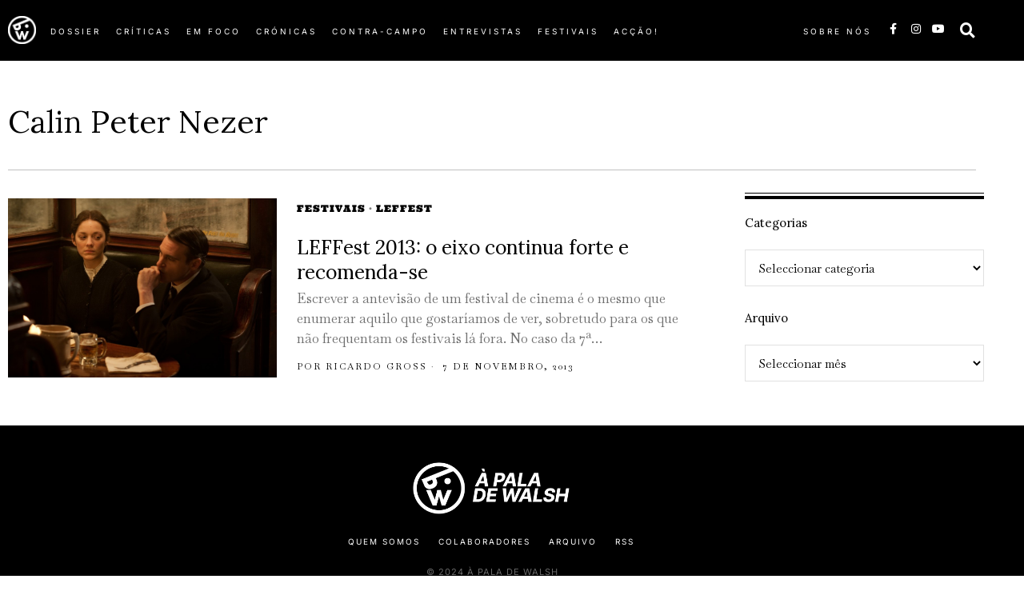

--- FILE ---
content_type: text/html; charset=UTF-8
request_url: https://apaladewalsh.com/tag/calin-peter-nezer/
body_size: 29347
content:
<!DOCTYPE html>
<html lang="pt-PT" class="no-js">
<head><style>img.lazy{min-height:1px}</style><link href="https://apaladewalsh.com/wp-content/plugins/w3-total-cache/pub/js/lazyload.min.js" as="script">
	<meta charset="UTF-8">
	<meta name="viewport" content="width=device-width, initial-scale=1.0">
	<link rel="profile" href="http://gmpg.org/xfn/11">
    
	<!--[if lt IE 9]>
	<script src="https://apaladewalsh.com/wp-content/themes/fox/js/html5.js"></script>
	<![endif]-->
    
    <script>
    document.addEventListener('DOMContentLoaded',function(){
        var fox56_async_css = document.querySelectorAll('link[media="fox56_async"],style[media="fox56_async"]')
        if ( ! fox56_async_css ) {
            return;
        }
        for( var link of fox56_async_css ) {
            link.setAttribute('media','all')
        }
    });
</script>
<title>Calin Peter Nezer &#8211; À pala de Walsh</title>
<meta name='robots' content='max-image-preview:large' />
<link rel='dns-prefetch' href='//fonts.googleapis.com' />
<link rel="alternate" type="application/rss+xml" title="À pala de Walsh &raquo; Feed" href="https://apaladewalsh.com/feed/" />
<link rel="alternate" type="application/rss+xml" title="À pala de Walsh &raquo; Feed de comentários" href="https://apaladewalsh.com/comments/feed/" />
<link rel="alternate" type="application/rss+xml" title="Feed de etiquetas À pala de Walsh &raquo; Calin Peter Nezer" href="https://apaladewalsh.com/tag/calin-peter-nezer/feed/" />
<style id='wp-img-auto-sizes-contain-inline-css'>
img:is([sizes=auto i],[sizes^="auto," i]){contain-intrinsic-size:3000px 1500px}
/*# sourceURL=wp-img-auto-sizes-contain-inline-css */
</style>
<link rel='stylesheet' id='elementor-frontend-css' href='https://apaladewalsh.com/wp-content/plugins/elementor/assets/css/frontend.min.css?ver=3.34.2' media='all' />
<link rel='stylesheet' id='swiper-css' href='https://apaladewalsh.com/wp-content/plugins/elementor/assets/lib/swiper/v8/css/swiper.min.css?ver=8.4.5' media='all' />
<link rel='stylesheet' id='fox-elementor-css' href='https://apaladewalsh.com/wp-content/plugins/fox-framework/css/framework.css?ver=3.0' media='all' />
<link rel='stylesheet' id='fox-v55-css' href='https://apaladewalsh.com/wp-content/plugins/fox-framework/css/v55.css?ver=3.0' media='all' />
<style id='wp-emoji-styles-inline-css'>

	img.wp-smiley, img.emoji {
		display: inline !important;
		border: none !important;
		box-shadow: none !important;
		height: 1em !important;
		width: 1em !important;
		margin: 0 0.07em !important;
		vertical-align: -0.1em !important;
		background: none !important;
		padding: 0 !important;
	}
/*# sourceURL=wp-emoji-styles-inline-css */
</style>
<style id='classic-theme-styles-inline-css'>
/*! This file is auto-generated */
.wp-block-button__link{color:#fff;background-color:#32373c;border-radius:9999px;box-shadow:none;text-decoration:none;padding:calc(.667em + 2px) calc(1.333em + 2px);font-size:1.125em}.wp-block-file__button{background:#32373c;color:#fff;text-decoration:none}
/*# sourceURL=/wp-includes/css/classic-themes.min.css */
</style>
<style id='global-styles-inline-css'>
:root{--wp--preset--aspect-ratio--square: 1;--wp--preset--aspect-ratio--4-3: 4/3;--wp--preset--aspect-ratio--3-4: 3/4;--wp--preset--aspect-ratio--3-2: 3/2;--wp--preset--aspect-ratio--2-3: 2/3;--wp--preset--aspect-ratio--16-9: 16/9;--wp--preset--aspect-ratio--9-16: 9/16;--wp--preset--color--black: #000000;--wp--preset--color--cyan-bluish-gray: #abb8c3;--wp--preset--color--white: #ffffff;--wp--preset--color--pale-pink: #f78da7;--wp--preset--color--vivid-red: #cf2e2e;--wp--preset--color--luminous-vivid-orange: #ff6900;--wp--preset--color--luminous-vivid-amber: #fcb900;--wp--preset--color--light-green-cyan: #7bdcb5;--wp--preset--color--vivid-green-cyan: #00d084;--wp--preset--color--pale-cyan-blue: #8ed1fc;--wp--preset--color--vivid-cyan-blue: #0693e3;--wp--preset--color--vivid-purple: #9b51e0;--wp--preset--gradient--vivid-cyan-blue-to-vivid-purple: linear-gradient(135deg,rgb(6,147,227) 0%,rgb(155,81,224) 100%);--wp--preset--gradient--light-green-cyan-to-vivid-green-cyan: linear-gradient(135deg,rgb(122,220,180) 0%,rgb(0,208,130) 100%);--wp--preset--gradient--luminous-vivid-amber-to-luminous-vivid-orange: linear-gradient(135deg,rgb(252,185,0) 0%,rgb(255,105,0) 100%);--wp--preset--gradient--luminous-vivid-orange-to-vivid-red: linear-gradient(135deg,rgb(255,105,0) 0%,rgb(207,46,46) 100%);--wp--preset--gradient--very-light-gray-to-cyan-bluish-gray: linear-gradient(135deg,rgb(238,238,238) 0%,rgb(169,184,195) 100%);--wp--preset--gradient--cool-to-warm-spectrum: linear-gradient(135deg,rgb(74,234,220) 0%,rgb(151,120,209) 20%,rgb(207,42,186) 40%,rgb(238,44,130) 60%,rgb(251,105,98) 80%,rgb(254,248,76) 100%);--wp--preset--gradient--blush-light-purple: linear-gradient(135deg,rgb(255,206,236) 0%,rgb(152,150,240) 100%);--wp--preset--gradient--blush-bordeaux: linear-gradient(135deg,rgb(254,205,165) 0%,rgb(254,45,45) 50%,rgb(107,0,62) 100%);--wp--preset--gradient--luminous-dusk: linear-gradient(135deg,rgb(255,203,112) 0%,rgb(199,81,192) 50%,rgb(65,88,208) 100%);--wp--preset--gradient--pale-ocean: linear-gradient(135deg,rgb(255,245,203) 0%,rgb(182,227,212) 50%,rgb(51,167,181) 100%);--wp--preset--gradient--electric-grass: linear-gradient(135deg,rgb(202,248,128) 0%,rgb(113,206,126) 100%);--wp--preset--gradient--midnight: linear-gradient(135deg,rgb(2,3,129) 0%,rgb(40,116,252) 100%);--wp--preset--font-size--small: 13px;--wp--preset--font-size--medium: 20px;--wp--preset--font-size--large: 36px;--wp--preset--font-size--x-large: 42px;--wp--preset--spacing--20: 0.44rem;--wp--preset--spacing--30: 0.67rem;--wp--preset--spacing--40: 1rem;--wp--preset--spacing--50: 1.5rem;--wp--preset--spacing--60: 2.25rem;--wp--preset--spacing--70: 3.38rem;--wp--preset--spacing--80: 5.06rem;--wp--preset--shadow--natural: 6px 6px 9px rgba(0, 0, 0, 0.2);--wp--preset--shadow--deep: 12px 12px 50px rgba(0, 0, 0, 0.4);--wp--preset--shadow--sharp: 6px 6px 0px rgba(0, 0, 0, 0.2);--wp--preset--shadow--outlined: 6px 6px 0px -3px rgb(255, 255, 255), 6px 6px rgb(0, 0, 0);--wp--preset--shadow--crisp: 6px 6px 0px rgb(0, 0, 0);}:where(.is-layout-flex){gap: 0.5em;}:where(.is-layout-grid){gap: 0.5em;}body .is-layout-flex{display: flex;}.is-layout-flex{flex-wrap: wrap;align-items: center;}.is-layout-flex > :is(*, div){margin: 0;}body .is-layout-grid{display: grid;}.is-layout-grid > :is(*, div){margin: 0;}:where(.wp-block-columns.is-layout-flex){gap: 2em;}:where(.wp-block-columns.is-layout-grid){gap: 2em;}:where(.wp-block-post-template.is-layout-flex){gap: 1.25em;}:where(.wp-block-post-template.is-layout-grid){gap: 1.25em;}.has-black-color{color: var(--wp--preset--color--black) !important;}.has-cyan-bluish-gray-color{color: var(--wp--preset--color--cyan-bluish-gray) !important;}.has-white-color{color: var(--wp--preset--color--white) !important;}.has-pale-pink-color{color: var(--wp--preset--color--pale-pink) !important;}.has-vivid-red-color{color: var(--wp--preset--color--vivid-red) !important;}.has-luminous-vivid-orange-color{color: var(--wp--preset--color--luminous-vivid-orange) !important;}.has-luminous-vivid-amber-color{color: var(--wp--preset--color--luminous-vivid-amber) !important;}.has-light-green-cyan-color{color: var(--wp--preset--color--light-green-cyan) !important;}.has-vivid-green-cyan-color{color: var(--wp--preset--color--vivid-green-cyan) !important;}.has-pale-cyan-blue-color{color: var(--wp--preset--color--pale-cyan-blue) !important;}.has-vivid-cyan-blue-color{color: var(--wp--preset--color--vivid-cyan-blue) !important;}.has-vivid-purple-color{color: var(--wp--preset--color--vivid-purple) !important;}.has-black-background-color{background-color: var(--wp--preset--color--black) !important;}.has-cyan-bluish-gray-background-color{background-color: var(--wp--preset--color--cyan-bluish-gray) !important;}.has-white-background-color{background-color: var(--wp--preset--color--white) !important;}.has-pale-pink-background-color{background-color: var(--wp--preset--color--pale-pink) !important;}.has-vivid-red-background-color{background-color: var(--wp--preset--color--vivid-red) !important;}.has-luminous-vivid-orange-background-color{background-color: var(--wp--preset--color--luminous-vivid-orange) !important;}.has-luminous-vivid-amber-background-color{background-color: var(--wp--preset--color--luminous-vivid-amber) !important;}.has-light-green-cyan-background-color{background-color: var(--wp--preset--color--light-green-cyan) !important;}.has-vivid-green-cyan-background-color{background-color: var(--wp--preset--color--vivid-green-cyan) !important;}.has-pale-cyan-blue-background-color{background-color: var(--wp--preset--color--pale-cyan-blue) !important;}.has-vivid-cyan-blue-background-color{background-color: var(--wp--preset--color--vivid-cyan-blue) !important;}.has-vivid-purple-background-color{background-color: var(--wp--preset--color--vivid-purple) !important;}.has-black-border-color{border-color: var(--wp--preset--color--black) !important;}.has-cyan-bluish-gray-border-color{border-color: var(--wp--preset--color--cyan-bluish-gray) !important;}.has-white-border-color{border-color: var(--wp--preset--color--white) !important;}.has-pale-pink-border-color{border-color: var(--wp--preset--color--pale-pink) !important;}.has-vivid-red-border-color{border-color: var(--wp--preset--color--vivid-red) !important;}.has-luminous-vivid-orange-border-color{border-color: var(--wp--preset--color--luminous-vivid-orange) !important;}.has-luminous-vivid-amber-border-color{border-color: var(--wp--preset--color--luminous-vivid-amber) !important;}.has-light-green-cyan-border-color{border-color: var(--wp--preset--color--light-green-cyan) !important;}.has-vivid-green-cyan-border-color{border-color: var(--wp--preset--color--vivid-green-cyan) !important;}.has-pale-cyan-blue-border-color{border-color: var(--wp--preset--color--pale-cyan-blue) !important;}.has-vivid-cyan-blue-border-color{border-color: var(--wp--preset--color--vivid-cyan-blue) !important;}.has-vivid-purple-border-color{border-color: var(--wp--preset--color--vivid-purple) !important;}.has-vivid-cyan-blue-to-vivid-purple-gradient-background{background: var(--wp--preset--gradient--vivid-cyan-blue-to-vivid-purple) !important;}.has-light-green-cyan-to-vivid-green-cyan-gradient-background{background: var(--wp--preset--gradient--light-green-cyan-to-vivid-green-cyan) !important;}.has-luminous-vivid-amber-to-luminous-vivid-orange-gradient-background{background: var(--wp--preset--gradient--luminous-vivid-amber-to-luminous-vivid-orange) !important;}.has-luminous-vivid-orange-to-vivid-red-gradient-background{background: var(--wp--preset--gradient--luminous-vivid-orange-to-vivid-red) !important;}.has-very-light-gray-to-cyan-bluish-gray-gradient-background{background: var(--wp--preset--gradient--very-light-gray-to-cyan-bluish-gray) !important;}.has-cool-to-warm-spectrum-gradient-background{background: var(--wp--preset--gradient--cool-to-warm-spectrum) !important;}.has-blush-light-purple-gradient-background{background: var(--wp--preset--gradient--blush-light-purple) !important;}.has-blush-bordeaux-gradient-background{background: var(--wp--preset--gradient--blush-bordeaux) !important;}.has-luminous-dusk-gradient-background{background: var(--wp--preset--gradient--luminous-dusk) !important;}.has-pale-ocean-gradient-background{background: var(--wp--preset--gradient--pale-ocean) !important;}.has-electric-grass-gradient-background{background: var(--wp--preset--gradient--electric-grass) !important;}.has-midnight-gradient-background{background: var(--wp--preset--gradient--midnight) !important;}.has-small-font-size{font-size: var(--wp--preset--font-size--small) !important;}.has-medium-font-size{font-size: var(--wp--preset--font-size--medium) !important;}.has-large-font-size{font-size: var(--wp--preset--font-size--large) !important;}.has-x-large-font-size{font-size: var(--wp--preset--font-size--x-large) !important;}
:where(.wp-block-post-template.is-layout-flex){gap: 1.25em;}:where(.wp-block-post-template.is-layout-grid){gap: 1.25em;}
:where(.wp-block-term-template.is-layout-flex){gap: 1.25em;}:where(.wp-block-term-template.is-layout-grid){gap: 1.25em;}
:where(.wp-block-columns.is-layout-flex){gap: 2em;}:where(.wp-block-columns.is-layout-grid){gap: 2em;}
:root :where(.wp-block-pullquote){font-size: 1.5em;line-height: 1.6;}
/*# sourceURL=global-styles-inline-css */
</style>
<link rel='stylesheet' id='contact-form-7-css' href='https://apaladewalsh.com/wp-content/plugins/contact-form-7/includes/css/styles.css?ver=6.1.4' media='all' />
<link rel='stylesheet' id='elementor-icons-css' href='https://apaladewalsh.com/wp-content/plugins/elementor/assets/lib/eicons/css/elementor-icons.min.css?ver=5.46.0' media='all' />
<link rel='stylesheet' id='elementor-post-79398-css' href='https://apaladewalsh.com/wp-content/uploads/elementor/css/post-79398.css?ver=1769083053' media='all' />
<link rel='stylesheet' id='elementor-post-654-css' href='https://apaladewalsh.com/wp-content/uploads/elementor/css/post-654.css?ver=1769083054' media='all' />
<link rel='stylesheet' id='elementor-post-627-css' href='https://apaladewalsh.com/wp-content/uploads/elementor/css/post-627.css?ver=1769083054' media='all' />
<link rel='stylesheet' id='elementor-post-719-css' href='https://apaladewalsh.com/wp-content/uploads/elementor/css/post-719.css?ver=1769083054' media='all' />
<link rel='stylesheet' id='elementor-post-890-css' href='https://apaladewalsh.com/wp-content/uploads/elementor/css/post-890.css?ver=1769083054' media='all' />
<link rel='stylesheet' id='fox-google-fonts-css' href='https://fonts.googleapis.com/css?family=Lora%3Aregular%2C600%7CBaskervville%3Aregular%7CUltra%3Aregular%7CBodoni+Moda%3Aitalic&#038;display=swap&#038;ver=6.9.5' media='all' />
<link rel='stylesheet' id='fox-icon56-v68-loading-css' href='https://apaladewalsh.com/wp-content/themes/fox/css56/icon56-v68-loading.css?ver=6.9.5' media='all' />
<link rel='stylesheet' id='fox-common-css' href='https://apaladewalsh.com/wp-content/themes/fox/css56/common.css?ver=6.9.5' media='all' />
<link rel='stylesheet' id='fox-common-below-css' href='https://apaladewalsh.com/wp-content/themes/fox/css56/common-below.css?ver=6.9.5' media='all' />
<link rel='stylesheet' id='fox-header-above-css' href='https://apaladewalsh.com/wp-content/themes/fox/css56/header-above.css?ver=6.9.5' media='all' />
<link rel='stylesheet' id='fox-header-below-css' href='https://apaladewalsh.com/wp-content/themes/fox/css56/header-below.css?ver=6.9.5' media='all' />
<link rel='stylesheet' id='fox-footer-css' href='https://apaladewalsh.com/wp-content/themes/fox/css56/footer.css?ver=6.9.5' media='all' />
<link rel='stylesheet' id='fox-widgets-css' href='https://apaladewalsh.com/wp-content/themes/fox/css56/widgets.css?ver=6.9.5' media='all' />
<link rel='stylesheet' id='fox-builder-common-css' href='https://apaladewalsh.com/wp-content/themes/fox/css56/builder/common.css?ver=6.9.5' media='all' />
<link rel='stylesheet' id='fox-builder-grid-css' href='https://apaladewalsh.com/wp-content/themes/fox/css56/builder/grid.css?ver=6.9.5' media='all' />
<link rel='stylesheet' id='fox-builder-list-css' href='https://apaladewalsh.com/wp-content/themes/fox/css56/builder/list.css?ver=6.9.5' media='all' />
<link rel='stylesheet' id='fox-builder-masonry-css' href='https://apaladewalsh.com/wp-content/themes/fox/css56/builder/masonry.css?ver=6.9.5' media='all' />
<link rel='stylesheet' id='fox-builder-carousel-css' href='https://apaladewalsh.com/wp-content/themes/fox/css56/builder/carousel.css?ver=6.9.5' media='all' />
<link rel='stylesheet' id='fox-builder-group-css' href='https://apaladewalsh.com/wp-content/themes/fox/css56/builder/group.css?ver=6.9.5' media='all' />
<link rel='stylesheet' id='fox-builder-others-css' href='https://apaladewalsh.com/wp-content/themes/fox/css56/builder/others.css?ver=6.9.5' media='all' />
<link rel='stylesheet' id='fox-misc-css' href='https://apaladewalsh.com/wp-content/themes/fox/css56/misc.css?ver=6.9.5' media='all' />
<link rel='stylesheet' id='fox-lightbox-css' href='https://apaladewalsh.com/wp-content/themes/fox/css56/lightbox.css?ver=6.9.5' media='all' />
<style id='style56-inline-css'>
:root{--font-body:"Baskervville", serif;}:root{--font-heading:"Lora", serif;}:root{--font-nav:"Helvetica Neue", sans-serif;}
/*# sourceURL=style56-inline-css */
</style>
<link rel='stylesheet' id='elementor-gf-local-ultra-css' href='https://apaladewalsh.com/wp-content/uploads/elementor/google-fonts/css/ultra.css?ver=1742223657' media='all' />
<link rel='stylesheet' id='elementor-gf-local-inter-css' href='https://apaladewalsh.com/wp-content/uploads/elementor/google-fonts/css/inter.css?ver=1742223698' media='all' />
<link rel='stylesheet' id='elementor-icons-shared-0-css' href='https://apaladewalsh.com/wp-content/plugins/elementor/assets/lib/font-awesome/css/fontawesome.min.css?ver=5.15.3' media='all' />
<link rel='stylesheet' id='elementor-icons-fa-brands-css' href='https://apaladewalsh.com/wp-content/plugins/elementor/assets/lib/font-awesome/css/brands.min.css?ver=5.15.3' media='all' />
<link rel='stylesheet' id='elementor-icons-fa-solid-css' href='https://apaladewalsh.com/wp-content/plugins/elementor/assets/lib/font-awesome/css/solid.min.css?ver=5.15.3' media='all' />
<script src="https://apaladewalsh.com/wp-includes/js/jquery/jquery.min.js?ver=3.7.1" id="jquery-core-js"></script>
<script src="https://apaladewalsh.com/wp-includes/js/jquery/jquery-migrate.min.js?ver=3.4.1" id="jquery-migrate-js"></script>
<link rel="https://api.w.org/" href="https://apaladewalsh.com/wp-json/" /><link rel="alternate" title="JSON" type="application/json" href="https://apaladewalsh.com/wp-json/wp/v2/tags/648" /><link rel="EditURI" type="application/rsd+xml" title="RSD" href="https://apaladewalsh.com/xmlrpc.php?rsd" />
<meta name="generator" content="WordPress 6.9" />
<link type="text/css" rel="stylesheet" href="https://apaladewalsh.com/wp-content/plugins/simple-pull-quote/css/simple-pull-quote.css" />
    <style id="css-preview">
        .topbar56 .container .row { height : 40px ;} .topbar56 { background-color : #fff ;} .topbar56 { border-bottom-width : 0px ;} .topbar56 { border-top-width : 0px ;} .topbar56__container { border-bottom-width : 1px ;} .topbar56__container { border-top-width : 0px ;} .main_header56 .container { padding-top : 14px ;} .main_header56 .container { padding-bottom : 14px ;} .main_header56 { border-bottom-width : 0px ;} .main_header56__container { border-bottom-width : 0px ;} .header_bottom56 .container .row { height : 32px ;} .header_bottom56 { border-bottom-width : 0px ;} .header_bottom56 { border-top-width : 0px ;} .header_bottom56__container { border-bottom-width : 0px ;} .header_bottom56__container { border-top-width : 0px ;} .header_desktop56 .logo56 img { width : 600px ;} .header_mobile56 .logo56 img { height : 24px ;} .text-logo { font-family : var(--font-heading) ;} .text-logo { font-weight : 400 ;} .text-logo { font-style : normal ;} .text-logo { font-size : 60px ;} .text-logo { line-height : 1.1 ;} .text-logo { letter-spacing : 0px ;} .text-logo { text-transform : uppercase ;} .site-description { margin-top : 0px ;} .slogan { font-family : var(--font-heading) ;} .slogan { font-weight : 400 ;} .slogan { font-style : normal ;} .slogan { font-size : 13px ;} .slogan { line-height : 1.1 ;} .slogan { letter-spacing : 6px ;} .slogan { text-transform : uppercase ;} .mainnav ul.menu > li > a { padding-left : 12px ;} .mainnav ul.menu > li > a { padding-right : 12px ;} .mainnav ul.menu > li > a { font-weight : 400 ;} .mainnav ul.menu > li > a { line-height : 40px ;} .mainnav ul.menu > li > a { color : #000 ;} .mainnav ul.menu > li > a:hover { color : #000 ;} .mainnav ul.menu > li > a:hover { background : #111 ;} .mainnav ul.menu > li.current-menu-item > a, .mainnav ul.menu > li.current-menu-ancestor > a { color : #000 ;} .mainnav ul.menu > li.current-menu-item > a, .mainnav ul.menu > li.current-menu-ancestor > a { background : #111 ;} .mainnav ul.menu > li > a:after { width : 90% ;} .mainnav ul.menu > li > a:after { left : calc((100% - 90%)/2) ;} .mainnav ul.menu > li > a:after { height : 2px ;} .mainnav .mk { font-size : 14px ;} .mainnav .mk { margin-left : 3px ;} .mainnav ul.sub-menu { width : 180px ;} .mega.column-2 > .sub-menu { width : calc(2*180px) ;} .mega.column-3 > .sub-menu { width : calc(3*180px) ;} .mainnav ul.sub-menu { background : #fff ;} .mainnav ul.sub-menu { padding-top : 0px ;} .mainnav ul.sub-menu { padding-bottom : 0px ;} .mainnav ul.sub-menu { padding-left : 0px ;} .mainnav ul.sub-menu { padding-right : 0px ;} .mainnav ul.sub-menu { border-radius : 0px ;} .mainnav ul.sub-menu { box-shadow : 0 5px 20px rgba(0,0,0,0.0) ;} .mainnav ul.menu > li.menu-item-has-children:after,.mainnav ul.menu > li.mega:after { border-bottom-color : #fff ;} .mainnav ul.menu > li.menu-item-has-children:before,.mainnav ul.menu > li.mega:before { border-bottom-color : #ccc ;} .mainnav ul.sub-menu a { padding-left : 12px ;} .mainnav ul.sub-menu a { padding-right : 12px ;} .mainnav ul.sub-menu a { line-height : 28px ;} .mainnav ul.sub-menu a { color : #111 ;} .mainnav ul.sub-menu a:hover { color : #111 ;} .mainnav ul.sub-menu a:hover { background-color : #f0f0f0 ;} .mainnav ul.sub-menu > li.current-menu-item > a, .mainnav ul.sub-menu > li.current-menu-ancestor > a { color : #111 ;} .mainnav ul.sub-menu > li.current-menu-item > a, .mainnav ul.sub-menu > li.current-menu-ancestor > a { background-color : #f0f0f0 ;} .mainnav ul.sub-menu li { border-top-color : #111 ;} .mainnav li.mega .sub-menu > li:before { border-left-color : #111 ;} .header56__social li + li { margin-left : 3px ;} .header56__social a { width : 24px ;} .header56__social a { height : 24px ;} .header56__social a { font-size : 18px ;} .header56__social a img { width : 18px ;} .header56__social a { border-radius : 0px ;} .header56__social a { border-width : 0px ;} .search-btn img, .searchform button img { width : 32px ;} .header56__btn__1 { border-width : 1px ;} .header56__btn__1 { border-radius : 0px ;} .header56__btn__2 { border-width : 1px ;} .header56__btn__2 { border-radius : 0px ;} .hamburger--type-icon { width : 40px ;} .hamburger--type-icon { height : 40px ;} .hamburger--type-icon { border-width : 0px ;} .hamburger--type-icon { border-radius : 0px ;} .hamburger--type-image { width : 40px ;} .header_mobile56 .container .row, .header_mobile56__height { height : 54px ;} .header_mobile56 { border-bottom-width : 0px ;} .header_mobile56 { border-top-width : 0px ;} .header_mobile56 { box-shadow : 0 4px 10px rgba(0,0,0,0.0) ;} .offcanvas56 { width : 320px ;} .offcanvas56__overlay { background : rgba(0,0,0,0.5) ;} .offcanvas56 { padding-top : 16px ;} .offcanvas56 { padding-bottom : 16px ;} .offcanvas56 { padding-left : 16px ;} .offcanvas56 { padding-right : 16px ;} .offcanvas56__element + .offcanvas56__element { margin-top : 20px ;} .offcanvasnav56 ul.sub-menu, .offcanvasnav56 li + li { border-top-width : 0px ;} .offcanvasnav56 { font-family : var(--font-nav) ;} .offcanvasnav56 { font-size : 16px ;} .offcanvasnav56 a, .offcanvasnav56 .mk { line-height : 42px ;} .offcanvasnav56 .mk { width : 42px ;} .offcanvasnav56 .mk { height : 42px ;} .offcanvasnav56 a { padding-left : 0px ;} .offcanvasnav56 ul ul { font-family : var(--font-nav) ;} .offcanvasnav56 ul ul a, .offcanvasnav56 ul ul .mk { line-height : 32px ;} .offcanvasnav56 ul ul .mk { width : 32px ;} .offcanvasnav56 ul ul .mk { height : 32px ;} .masthead--sticky .masthead__wrapper.before-sticky { border-top-width : 0px ;} .masthead--sticky .masthead__wrapper.before-sticky { border-bottom-width : 0px ;} .masthead--sticky .masthead__wrapper.before-sticky { box-shadow : 0 3px 10px rgba(0,0,0,0.1) ;} .builder56 { padding-top : 10px ;} .builder56 { padding-bottom : 60px ;} .builder56__section + .builder56__section { margin-top : 24px ;} .heading56, .section-heading h2, .fox-heading .heading-title-main { font-family : var(--font-heading) ;} .heading56, .section-heading h2, .fox-heading .heading-title-main { font-weight : 600 ;} .heading56, .section-heading h2, .fox-heading .heading-title-main { font-style : normal ;} .heading56, .section-heading h2, .fox-heading .heading-title-main { font-size : 80px ;} .heading56, .section-heading h2, .fox-heading .heading-title-main { letter-spacing : 1px ;} .heading56, .section-heading h2, .fox-heading .heading-title-main { text-transform : uppercase ;} .titlebar56__main { width : 600px ;} .titlebar56 { border-top-width : 0px ;} .titlebar56 { border-bottom-width : 0px ;} .titlebar56__title { font-family : var(--font-heading) ;} .titlebar56__title { font-size : 64px ;} .titlebar56__description { font-family : var(--font-body) ;} .toparea56 .blog56--grid { column-gap : 40px ;} .toparea56 .blog56--list { column-gap : 40px ;} .toparea56 .masonry-cell { padding-left : calc(40px/2) ;} .toparea56 .masonry-cell { padding-right : calc(40px/2) ;} .toparea56 .main-masonry { margin-left : calc(-40px/2) ;} .toparea56 .main-masonry { margin-right : calc(-40px/2) ;} .toparea56 .row56 { column-gap : 40px ;} .toparea56 .blog56__sep { column-gap : 40px ;} .toparea56 .blog56__sep__line { transform : translate( calc(40px/2), 0 ) ;} .toparea56 .carousel-cell { padding : 0 16px ;} .toparea56 .carousel56__container { margin : 0 -16px ;} .toparea56 .blog56--grid { row-gap : 64px ;} .toparea56 .blog56--list { row-gap : 64px ;} .toparea56 .masonry-cell { padding-top : 64px ;} .toparea56 .main-masonry { margin-top : -64px ;} .toparea56 .post56__sep__line { top : calc(-64px/2) ;} .toparea56 .blog56__sep__line { border-right-width : 0px ;} .toparea56 .post56__sep__line { border-top-width : 0px ;} .toparea56 .post56--list--thumb-percent .thumbnail56 { width : 40% ;} .toparea56 .post56--list--thumb-percent .thumbnail56 + .post56__text { width : calc(100% - 40%) ;} .toparea56 .post56--list--thumb-pixel .thumbnail56 { width : 400px ;} .toparea56 .post56--list--thumb-pixel .thumbnail56 + .post56__text { width : calc(100% - 400px) ;} .toparea56 .post56--list--thumb-left .thumbnail56 { padding-right : 24px ;} .toparea56 > .container > .blog56--list .post56--list--thumb-right .thumbnail56 { padding-left : 24px ;} .pagination56 .page-numbers { border-width : 0px ;} .pagination56 .page-numbers { border-radius : 30px ;} .pagination56 .page-numbers { font-family : var(--font-heading) ;} .pagination56 .page-numbers:hover, .pagination56 .page-numbers.current { color : #fff ;} .pagination56 .page-numbers:hover, .pagination56 .page-numbers.current { background : #ae3838 ;} .post56__padding { padding-bottom : 80% ;} .post56__height { height : 320px ;} .post56__overlay { background : rgba(0,0,0,.3) ;} .blog56--grid { column-gap : 32px ;} .blog56--list { column-gap : 32px ;} .masonry-cell { padding-left : calc(32px/2) ;} .masonry-cell { padding-right : calc(32px/2) ;} .main-masonry { margin-left : calc(-32px/2) ;} .main-masonry { margin-right : calc(-32px/2) ;} .row56 { column-gap : 32px ;} .blog56__sep { column-gap : 32px ;} .blog56__sep__line { transform : translate( calc(32px/2), 0 ) ;} .blog56--grid { row-gap : 64px ;} .blog56--list { row-gap : 64px ;} .masonry-cell { padding-top : 64px ;} .main-masonry { margin-top : -64px ;} .post56__sep__line { top : calc(-64px/2) ;} .component56 + .component56 { margin-top : 8px ;} .thumbnail56 { margin-bottom : 10px ;} .title56 { margin-bottom : 10px ;} .excerpt56 { margin-bottom : 10px ;} .blog56__sep__line { border-right-width : 0px ;} .post56__sep__line { border-top-width : 1px ;} .post56 { border-radius : 0px ;} .post56 { box-shadow : 2px 8px 20px rgba(0,0,0,0.0) ;} .post56 .post56__text { padding : 0px ;} .thumbnail56 img { border-top-width : 0px ;} .thumbnail56 img { border-right-width : 0px ;} .thumbnail56 img { border-bottom-width : 0px ;} .thumbnail56 img { border-left-width : 0px ;} .post56--list--thumb-percent .thumbnail56 { width : 40% ;} .post56--list--thumb-percent .thumbnail56 + .post56__text { width : calc(100% - 40%) ;} .post56--list--thumb-pixel .thumbnail56 { width : 360px ;} .post56--list--thumb-pixel .thumbnail56 + .post56__text { width : calc(100% - 360px) ;} .post56--list--thumb-left .thumbnail56 { padding-right : 24px ;} .post56--list--thumb-right .thumbnail56 { padding-left : 24px ;} .thumbnail56 img, .thumbnail56__overlay { border-radius : 0px ;} .thumbnail56__overlay { background : #000 ;} .thumbnail56 .thumbnail56__hover-img { width : 40% ;} .title56 { font-family : var(--font-heading) ;} .title56 { font-size : 26px ;} .title56 a:hover { text-decoration : none ;} .meta56__author a img { width : 32px ;} .meta56 { font-family : var(--font-body) ;} .meta56 { font-weight : 400 ;} .meta56 { font-style : normal ;} .meta56 { font-size : 11px ;} .meta56 { letter-spacing : 2px ;} .meta56 { text-transform : uppercase ;} .meta56__category--fancy { font-family : Ultra ;} .meta56__category--fancy { font-weight : 400 ;} .meta56__category--fancy { font-style : normal ;} .meta56__category--fancy { font-size : 12px ;} .meta56 .meta56__category--fancy a, .meta56 .meta56__category--fancy a:hover { color : #000000 ;} .single56__title { font-family : var(--font-heading) ;} .single56__subtitle { max-width : 600px ;} .single56__subtitle { font-weight : 300 ;} .single56__subtitle { font-size : 19px ;} :root { --narrow-width : 660px ;} .single56__heading { font-size : 24px ;} .single56__heading { text-align : center ;} .single56--small-heading-normal .single56__heading { border-top-width : 1px ;} .authorbox56 { border-top-width : 0px ;} .authorbox56 { border-right-width : 0px ;} .authorbox56 { border-bottom-width : 0px ;} .authorbox56 { border-left-width : 0px ;} .authorbox56__avatar { width : 90px ;} .authorbox56__text { width : calc(100% - 90px) ;} .authorbox56__name { margin-bottom : 10px ;} .authorbox56__name { font-weight : 700 ;} .authorbox56__name { font-size : 1.3em ;} .authorbox56__description { line-height : 1.4 ;} .terms56 a { font-weight : 400 ;} .terms56 a { font-size : 12px ;} .terms56 a { letter-spacing : 1px ;} .terms56 a { text-transform : uppercase ;} .terms56 a { line-height : 24px ;} .terms56 a { border-radius : 0px ;} .terms56 a { border-width : 1px ;} .terms56 a { color : #111 ;} .terms56 a { background : #fff ;} .terms56 a { border-color : #e1e1e1 ;} .terms56 a:hover { color : #fff ;} .terms56 a:hover { background : #000 ;} .terms56 a:hover { border-color : #000 ;} .singlenav56__post__bg { padding-bottom : 45% ;} .singlenav56--1cols .singlenav56__post__bg { padding-bottom : calc(45%/1.8) ;} .share56--inline a { width : 32px ;} .share56--inline a { height : 32px ;} .share56--full a { height : 32px ;} .share56 a { font-size : 16px ;} .share56--inline a { border-radius : 30px ;} .share56--full a { border-radius : 0px ;} .share56--inline li + li { margin-left : 3px ;} .share56--full ul { column-gap : 3px ;} .share56--custom a { border-width : 0px ;} .sidedock56__heading { background : #000 ;} .sidedock56__post .title56 { font-size : 18px ;} .progress56 { height : 5px ;} .minimal-logo img { height : 24px ;} .footer_sidebar56 .widget + .widget { margin-top : 12px ;} .footer_sidebar56  .widget + .widget { padding-top : 12px ;} .footer56__social li + li { margin-left : 3px ;} .footer56__social a { width : 30px ;} .footer56__social a { height : 30px ;} .footer56__social a { font-size : 16px ;} .footer56__social a img { width : 16px ;} .footer56__social a { border-radius : 40px ;} .footer56__social a { border-width : 0px ;} .footer56__social a { background : #000 ;} .footer56__social a { color : #fff ;} .footer56__social a:hover { background : #000 ;} .footer56__social a:hover { color : #fff ;} .footer56__nav li + li { margin-left : 10px ;} .footer56__nav a { font-size : 11px ;} .footer56__nav a { letter-spacing : 1px ;} .footer56__nav a { text-transform : uppercase ;} .scrollup56--noimage { color : #ffffff ;} .scrollup56--noimage { background : #000000 ;} .scrollup56--noimage { border-width : 0px ;} .scrollup56--noimage:hover { color : #ffffff ;} .scrollup56--noimage:hover { background : #555555 ;} body { font-weight : 400 ;} body { font-size : 15px ;} body { line-height : 1.5 ;} body { letter-spacing : 0px ;} body { text-transform : none ;} h1, h2, h3, h4, h5, h6 { font-weight : 400 ;} h1, h2, h3, h4, h5, h6 { line-height : 1.3 ;} h1, h2, h3, h4, h5, h6 { text-transform : none ;} h2 { font-size : 33px ;} h3 { font-size : 26px ;} h4 { font-size : 20px ;} body { color : #000000 ;} a { color : #000000 ;} a:hover { color : #ae3838 ;} :root { --border-color : #e1e1e1 ;} :root { --accent-color : #ae3838 ;} :root { --content-width : 1230px ;} .secondary56 .secondary56__sep { border-left-width : 0px ;} :root { --sidebar-content-spacing : 32px ;} body { background-color : rgba(255,255,255,1) ;} body.layout-boxed #wi-all { background-size : cover ;} body.layout-boxed #wi-all { background-position : center center ;} body.layout-boxed #wi-all { background-attachment : scroll ;} body.layout-boxed #wi-all { background-repeat : no-repeat ;} body.layout-boxed #wi-all { border-top-width : 0px ;} body.layout-boxed #wi-all { border-right-width : 0px ;} body.layout-boxed #wi-all { border-bottom-width : 0px ;} body.layout-boxed #wi-all { border-left-width : 0px ;} :root { --button-border-radius : 0px ;} button,input[type="submit"],.btn56 { font-family : var(--font-heading) ;} button,input[type="submit"],.btn56 { font-weight : 600 ;} button,input[type="submit"],.btn56 { font-style : normal ;} button,input[type="submit"],.btn56 { font-size : 14px ;} button,input[type="submit"],.btn56 { letter-spacing : 1px ;} button,input[type="submit"],.btn56 { text-transform : uppercase ;} :root { --button-height : 48px ;} :root { --button-padding : 28px ;} :root { --button-shadow : 2px 8px 20px rgba(0,0,0,0.0) ;} :root { --button-hover-shadow : 2px 8px 20px rgba(0,0,0,0.0) ;} :root { --input-border-width : 1px ;} input[type="text"], input[type="number"], input[type="email"], input[type="url"], input[type="date"], input[type="password"], textarea, .fox-input { font-family : var(--font-body) ;} input[type="text"], input[type="number"], input[type="email"], input[type="url"], input[type="date"], input[type="password"], textarea, .fox-input { font-weight : 400 ;} input[type="text"], input[type="number"], input[type="email"], input[type="url"], input[type="date"], input[type="password"], textarea, .fox-input { font-style : normal ;} input[type="text"], input[type="number"], input[type="email"], input[type="url"], input[type="date"], input[type="password"], textarea, .fox-input { font-size : 16px ;} input[type="text"], input[type="number"], input[type="email"], input[type="url"], input[type="date"], input[type="password"], textarea, .fox-input { letter-spacing : 0px ;} input[type="text"], input[type="number"], input[type="email"], input[type="url"], input[type="date"], input[type="password"], textarea, .fox-input { text-transform : none ;} :root { --input-border-radius : 1px ;} :root { --input-height : 46px ;} :root { --input-placeholder-opacity : 0.6 ;} :root { --input-border-color : #e1e1e1 ;} :root { --input-shadow : 2px 8px 20px rgba(0,0,0,0.0) ;} :root { --input-focus-border-color : #e1e1e1 ;} :root { --input-focus-shadow : 2px 8px 20px rgba(0,0,0,0.0) ;} .secondary56 .widget + .widget { margin-top : 20px ;} .secondary56 .widget + .widget { padding-top : 20px ;} .secondary56 .widget + .widget { border-top-width : 0px ;} .widget-title, .secondary56 .wp-block-heading { text-align : left ;} .widget-title, .secondary56 .wp-block-heading { font-family : var(--font-heading) ;} .widget-title, .secondary56 .wp-block-heading { font-weight : 400 ;} .widget-title, .secondary56 .wp-block-heading { font-style : normal ;} .widget-title, .secondary56 .wp-block-heading { font-size : 12px ;} .widget-title, .secondary56 .wp-block-heading { letter-spacing : 2px ;} .widget-title, .secondary56 .wp-block-heading { text-transform : uppercase ;} .widget-title, .secondary56 .wp-block-heading { border-top-width : 0px ;} .widget-title, .secondary56 .wp-block-heading { border-right-width : 0px ;} .widget-title, .secondary56 .wp-block-heading { border-bottom-width : 0px ;} .widget-title, .secondary56 .wp-block-heading { border-left-width : 0px ;} .widget-title, .secondary56 .wp-block-heading { padding-top : 0px ;} .widget-title, .secondary56 .wp-block-heading { padding-right : 0px ;} .widget-title, .secondary56 .wp-block-heading { padding-bottom : 0px ;} .widget-title, .secondary56 .wp-block-heading { padding-left : 0px ;} .widget-title, .secondary56 .wp-block-heading { margin-top : 0px ;} .widget-title, .secondary56 .wp-block-heading { margin-right : 0px ;} .widget-title, .secondary56 .wp-block-heading { margin-bottom : 8px ;} .widget-title, .secondary56 .wp-block-heading { margin-left : 0px ;} :root { --list-widget-border-style : solid ;} :root { --list-widget-border-color : #e1e1e1 ;} :root { --list-widget-spacing : 6px ;} .single56--link-4 .single56__content a { text-decoration : none ;} .single56--link-4 .single56__content a { text-decoration-thickness : 1px ;} .single56--link-4 .single56__content a:hover { text-decoration : none ;} .single56--link-4 .single56__content a:hover { text-decoration-thickness : 1px ;} blockquote { font-family : Bodoni Moda ;} blockquote { font-weight : 400 ;} blockquote { font-style : italic ;} blockquote { font-size : 20px ;} blockquote { letter-spacing : 0px ;} blockquote { text-transform : none ;} blockquote { border-top-width : 0px ;} blockquote { border-right-width : 0px ;} blockquote { border-bottom-width : 0px ;} blockquote { border-left-width : 0px ;} .wp-caption-text, .wp-element-caption, .single_thumbnail56 figcaption, .thumbnail56 figcaption, .wp-block-image figcaption, .blocks-gallery-caption { color : #909090 ;} .wp-caption-text, .single_thumbnail56 figcaption, .thumbnail56 figcaption, .wp-block-image figcaption, .blocks-gallery-caption { font-family : var(--font-body) ;} .wp-caption-text, .single_thumbnail56 figcaption, .thumbnail56 figcaption, .wp-block-image figcaption, .blocks-gallery-caption { font-style : normal ;} .wp-caption-text, .single_thumbnail56 figcaption, .thumbnail56 figcaption, .wp-block-image figcaption, .blocks-gallery-caption { font-size : 14px ;} .wp-caption-text, .single_thumbnail56 figcaption, .thumbnail56 figcaption, .wp-block-image figcaption, .blocks-gallery-caption { line-height : 1.2 ;} .wi-dropcap,.enable-dropcap .dropcap-content > p:first-of-type:first-letter, p.has-drop-cap:not(:focus):first-letter { font-family : var(--font-body) ;} .wi-dropcap,.enable-dropcap .dropcap-content > p:first-of-type:first-letter, p.has-drop-cap:not(:focus):first-letter { font-weight : 700 ;} :root { --darkmode-bg : #000 ;} :root { --darkmode-border-color : rgba(255,255,255,0.12) ;} .lamp56--icon .lamp56__part, .lamp56--icon_text .lamp56__part { height : 24px ;} .lamp56--icon .lamp56__part { width : 24px ;} .lamp56__part i { font-size : 18px ;} .legacy-66aa16c2ce574 .row { margin : 0 -10px ;} .legacy-66aa16c2ce574 .col { padding : 0 10px ;} .legacy-66aa16c2ce574 .row { margin-top : -20px ;} .legacy-66aa16c2ce574 .col { padding-top : 20px ;} .legacy-66aa16c2ce574 .col + .col { border-left-width : 0px ;} .legacy-66aa16c2ce574 .secondary56__sep { border-left-width : 0px ;} .legacy-66aa16c2ce594 .compact-titles .title56 { border-top-width : 0px ;} .legacy-66aa16c2ce594 .post56 { border-radius : 0px ;} .legacy-66aa16c2ce594 .post56 { box-shadow : 2px 8px 20px rgba(0,0,0,0.0) ;} .legacy-66aa16c2ce594 .post56__text { padding : 0px ;} .legacy-66aa16c2ce594 .blog56--list { column-gap : 32px ;} .legacy-66aa16c2ce594 .blog56__sep { column-gap : 32px ;} .legacy-66aa16c2ce594 .blog56__sep__line { transform : translate( calc(32px/2), 0 ) ;} .legacy-66aa16c2ce594 .blog56--grid { row-gap : 64px ;} .legacy-66aa16c2ce594 .blog56--list { row-gap : 64px ;} .legacy-66aa16c2ce594 .post56__sep__line { top : calc(-64px/2) ;} .legacy-66aa16c2ce594 .component56 + .component56 { margin-top : 8px ;} .legacy-66aa16c2ce594 .thumbnail56 { margin-bottom : 10px ;} .legacy-66aa16c2ce594 .title56 { margin-bottom : 10px ;} .legacy-66aa16c2ce594 .excerpt56 { margin-bottom : 10px ;} .legacy-66aa16c2ce594 .blog56__sep__line { border-right-width : 0px ;} .legacy-66aa16c2ce594 .post56__sep__line { border-top-width : 1px ;} .legacy-66aa16c2ce594 .post56--list--thumb-percent .thumbnail56 { width : 40% ;} .legacy-66aa16c2ce594 .post56--list--thumb-percent .thumbnail56 + .post56__text { width : calc(100% - 40%) ;} .legacy-66aa16c2ce594 .post56--list--thumb-pixel .thumbnail56 { width : 360px ;} .legacy-66aa16c2ce594 .post56--list--thumb-pixel .thumbnail56 + .post56__text { width : calc(100% - 360px) ;} .legacy-66aa16c2ce594 .post56--list--thumb-left .thumbnail56 { padding-right : 24px ;} .legacy-66aa16c2ce594 .post56--list--thumb-right .thumbnail56 { padding-left : 24px ;} .legacy-66aa16c2ce594 .thumbnail56 img { border-radius : 0px ;} .legacy-66aa16c2ce594 .thumbnail56 .thumbnail56__hover-img { width : 40% ;} .legacy-66aa16c2ce594 .meta56__author img { width : 32px ;} .legacy-66aa16c2ce594 .title56 { font-size : 26px ;}
@media(max-width:1024px) { .text-logo { font-size : 40px ;} .minimal-header { height : 54px ;} .builder56 { padding-top : 10px ;} .builder56 { padding-bottom : 60px ;} .builder56__section + .builder56__section { margin-top : 20px ;} .heading56, .section-heading h2, .fox-heading .heading-title-main { font-size : 53px ;} .toparea56 .blog56--grid { column-gap : 36px ;} .toparea56 .blog56--list { column-gap : 36px ;} .toparea56 .masonry-cell { padding-left : calc(36px/2) ;} .toparea56 .masonry-cell { padding-right : calc(36px/2) ;} .toparea56 .main-masonry { margin-left : calc(-36px/2) ;} .toparea56 .main-masonry { margin-right : calc(-36px/2) ;} .toparea56 .row56 { column-gap : 36px ;} .toparea56 .blog56__sep { column-gap : 36px ;} .toparea56 .blog56__sep__line { transform : translate( calc(36px/2), 0 ) ;} .toparea56 .carousel-cell { padding : 0 8px ;} .toparea56 .carousel56__container { margin : 0 -8px ;} .toparea56 .blog56--grid { row-gap : 48px ;} .toparea56 .blog56--list { row-gap : 48px ;} .toparea56 .masonry-cell { padding-top : 48px ;} .toparea56 .main-masonry { margin-top : -48px ;} .toparea56 .post56__sep__line { top : calc(-48px/2) ;} .toparea56 .post56--list--thumb-percent .thumbnail56 { width : 40% ;} .toparea56 .post56--list--thumb-percent .thumbnail56 + .post56__text { width : calc(100% - 40%) ;} .toparea56 .post56--list--thumb-pixel .thumbnail56 { width : 300px ;} .toparea56 .post56--list--thumb-pixel .thumbnail56 + .post56__text { width : calc(100% - 300px) ;} .toparea56 .post56--list--thumb-left .thumbnail56 { padding-right : 16px ;} .toparea56 > .container > .blog56--list .post56--list--thumb-right .thumbnail56 { padding-left : 16px ;} .post56__padding { padding-bottom : 80% ;} .post56__height { height : 320px ;} .blog56--grid { column-gap : 24px ;} .blog56--list { column-gap : 24px ;} .masonry-cell { padding-left : calc(24px/2) ;} .masonry-cell { padding-right : calc(24px/2) ;} .main-masonry { margin-left : calc(-24px/2) ;} .main-masonry { margin-right : calc(-24px/2) ;} .row56 { column-gap : 24px ;} .blog56__sep { column-gap : 24px ;} .blog56__sep__line { transform : translate( calc(24px/2), 0 ) ;} .blog56--grid { row-gap : 48px ;} .blog56--list { row-gap : 48px ;} .masonry-cell { padding-top : 48px ;} .main-masonry { margin-top : -48px ;} .post56__sep__line { top : calc(-48px/2) ;} .component56 + .component56 { margin-top : 8px ;} .thumbnail56 { margin-bottom : 8px ;} .title56 { margin-bottom : 8px ;} .excerpt56 { margin-bottom : 8px ;} .post56 .post56__text { padding : 0px ;} .post56--list--thumb-percent .thumbnail56 { width : 40% ;} .post56--list--thumb-percent .thumbnail56 + .post56__text { width : calc(100% - 40%) ;} .post56--list--thumb-pixel .thumbnail56 { width : 260px ;} .post56--list--thumb-pixel .thumbnail56 + .post56__text { width : calc(100% - 260px) ;} .post56--list--thumb-left .thumbnail56 { padding-right : 16px ;} .post56--list--thumb-right .thumbnail56 { padding-left : 16px ;} .title56 { font-size : 22px ;} .meta56__author a img { width : 32px ;} .sidedock56__post .title56 { font-size : 16px ;} .footer56__nav li + li { margin-left : 8px ;} .legacy-66aa16c2ce574 .row { margin : 0 -10px ;} .legacy-66aa16c2ce574 .col { padding : 0 10px ;} .legacy-66aa16c2ce574 .row { margin-top : -20px ;} .legacy-66aa16c2ce574 .col { padding-top : 20px ;} .legacy-66aa16c2ce594 .post56__text { padding : 0px ;} .legacy-66aa16c2ce594 .blog56--list { column-gap : 24px ;} .legacy-66aa16c2ce594 .blog56__sep { column-gap : 24px ;} .legacy-66aa16c2ce594 .blog56__sep__line { transform : translate( calc(24px/2), 0 ) ;} .legacy-66aa16c2ce594 .blog56--grid { row-gap : 48px ;} .legacy-66aa16c2ce594 .blog56--list { row-gap : 48px ;} .legacy-66aa16c2ce594 .post56__sep__line { top : calc(-48px/2) ;} .legacy-66aa16c2ce594 .component56 + .component56 { margin-top : 8px ;} .legacy-66aa16c2ce594 .thumbnail56 { margin-bottom : 8px ;} .legacy-66aa16c2ce594 .title56 { margin-bottom : 8px ;} .legacy-66aa16c2ce594 .excerpt56 { margin-bottom : 8px ;} .legacy-66aa16c2ce594 .post56--list--thumb-percent .thumbnail56 { width : 40% ;} .legacy-66aa16c2ce594 .post56--list--thumb-percent .thumbnail56 + .post56__text { width : calc(100% - 40%) ;} .legacy-66aa16c2ce594 .post56--list--thumb-pixel .thumbnail56 { width : 300px ;} .legacy-66aa16c2ce594 .post56--list--thumb-pixel .thumbnail56 + .post56__text { width : calc(100% - 300px) ;} .legacy-66aa16c2ce594 .post56--list--thumb-left .thumbnail56 { padding-right : 16px ;} .legacy-66aa16c2ce594 .post56--list--thumb-right .thumbnail56 { padding-left : 16px ;} .legacy-66aa16c2ce594 .meta56__author img { width : 24px ;} .legacy-66aa16c2ce594 .title56 { font-size : 22px ;} }
@media (min-width:1024px) { body.layout-boxed #wi-all { margin-top : 0px ;} body.layout-boxed #wi-all { margin-bottom : 0px ;} body.layout-boxed #wi-all { padding-top : 0px ;} body.layout-boxed #wi-all { padding-bottom : 0px ;} }
@media only screen and (min-width: 840px) { .secondary56 { width : 265px ;} .hassidebar > .container--main > .primary56 { width : calc(100% - 265px) ;} .legacy-66aa16c2ce574 .secondary56 { width : 260px ;} .legacy-66aa16c2ce574.widget56__row--hassidebar > .primary56 { width : calc(100% - 260px) ;} }
@media(max-width:600px) { .text-logo { font-size : 20px ;} .offcanvas56 { top : 54px ;} .builder56 { padding-top : 10px ;} .builder56 { padding-bottom : 60px ;} .builder56__section + .builder56__section { margin-top : 16px ;} .heading56, .section-heading h2, .fox-heading .heading-title-main { font-size : 40px ;} .toparea56 .blog56--grid { column-gap : 20px ;} .toparea56 .blog56--list { column-gap : 20px ;} .toparea56 .masonry-cell { padding-left : calc(20px/2) ;} .toparea56 .masonry-cell { padding-right : calc(20px/2) ;} .toparea56 .main-masonry { margin-left : calc(-20px/2) ;} .toparea56 .main-masonry { margin-right : calc(-20px/2) ;} .toparea56 .row56 { column-gap : 20px ;} .toparea56 .blog56__sep { column-gap : 20px ;} .toparea56 .blog56__sep__line { transform : translate( calc(20px/2), 0 ) ;} .toparea56 .carousel-cell { padding : 0 8px ;} .toparea56 .carousel56__container { margin : 0 -8px ;} .toparea56 .blog56--grid { row-gap : 32px ;} .toparea56 .blog56--list { row-gap : 32px ;} .toparea56 .masonry-cell { padding-top : 32px ;} .toparea56 .main-masonry { margin-top : -32px ;} .toparea56 .post56__sep__line { top : calc(-32px/2) ;} .toparea56 .post56--list--thumb-percent .thumbnail56 { width : 30% ;} .toparea56 .post56--list--thumb-percent .thumbnail56 + .post56__text { width : calc(100% - 30%) ;} .toparea56 .post56--list--thumb-pixel .thumbnail56 { width : 100px ;} .toparea56 .post56--list--thumb-pixel .thumbnail56 + .post56__text { width : calc(100% - 100px) ;} .toparea56 .post56--list--thumb-left .thumbnail56 { padding-right : 8px ;} .toparea56 > .container > .blog56--list .post56--list--thumb-right .thumbnail56 { padding-left : 8px ;} .post56__padding { padding-bottom : 80% ;} .post56__height { height : 320px ;} .blog56--grid { column-gap : 16px ;} .blog56--list { column-gap : 16px ;} .masonry-cell { padding-left : calc(16px/2) ;} .masonry-cell { padding-right : calc(16px/2) ;} .main-masonry { margin-left : calc(-16px/2) ;} .main-masonry { margin-right : calc(-16px/2) ;} .row56 { column-gap : 16px ;} .blog56__sep { column-gap : 16px ;} .blog56__sep__line { transform : translate( calc(16px/2), 0 ) ;} .blog56--grid { row-gap : 32px ;} .blog56--list { row-gap : 32px ;} .masonry-cell { padding-top : 32px ;} .main-masonry { margin-top : -32px ;} .post56__sep__line { top : calc(-32px/2) ;} .component56 + .component56 { margin-top : 6px ;} .thumbnail56 { margin-bottom : 6px ;} .title56 { margin-bottom : 6px ;} .excerpt56 { margin-bottom : 6px ;} .post56 .post56__text { padding : 0px ;} .post56--list--thumb-percent .thumbnail56 { width : 30% ;} .post56--list--thumb-percent .thumbnail56 + .post56__text { width : calc(100% - 30%) ;} .post56--list--thumb-pixel .thumbnail56 { width : 100px ;} .post56--list--thumb-pixel .thumbnail56 + .post56__text { width : calc(100% - 100px) ;} .post56--list--thumb-left .thumbnail56 { padding-right : 8px ;} .post56--list--thumb-right .thumbnail56 { padding-left : 8px ;} .title56 { font-size : 19px ;} .meta56__author a img { width : 32px ;} .meta56 { font-size : 9px ;} .authorbox56__avatar { width : 54px ;} .authorbox56__text { width : calc(100% - 54px) ;} .sidedock56__post .title56 { font-size : 15px ;} .footer56__nav li + li { margin-left : 6px ;} body { font-size : 14px ;} button,input[type="submit"],.btn56 { font-size : 12px ;} input[type="text"], input[type="number"], input[type="email"], input[type="url"], input[type="date"], input[type="password"], textarea, .fox-input { font-size : 16px ;} .widget-title, .secondary56 .wp-block-heading { font-size : 12px ;} blockquote { font-size : 12px ;} .wp-caption-text, .single_thumbnail56 figcaption, .thumbnail56 figcaption, .wp-block-image figcaption, .blocks-gallery-caption { font-size : 12px ;} .legacy-66aa16c2ce574 .row { margin : 0 -10px ;} .legacy-66aa16c2ce574 .col { padding : 0 10px ;} .legacy-66aa16c2ce574 .row { margin-top : -20px ;} .legacy-66aa16c2ce574 .col { padding-top : 20px ;} .legacy-66aa16c2ce594 .post56__text { padding : 0px ;} .legacy-66aa16c2ce594 .blog56--list { column-gap : 16px ;} .legacy-66aa16c2ce594 .blog56__sep { column-gap : 16px ;} .legacy-66aa16c2ce594 .blog56__sep__line { transform : translate( calc(16px/2), 0 ) ;} .legacy-66aa16c2ce594 .blog56--grid { row-gap : 32px ;} .legacy-66aa16c2ce594 .blog56--list { row-gap : 32px ;} .legacy-66aa16c2ce594 .post56__sep__line { top : calc(-32px/2) ;} .legacy-66aa16c2ce594 .component56 + .component56 { margin-top : 6px ;} .legacy-66aa16c2ce594 .thumbnail56 { margin-bottom : 6px ;} .legacy-66aa16c2ce594 .title56 { margin-bottom : 6px ;} .legacy-66aa16c2ce594 .excerpt56 { margin-bottom : 6px ;} .legacy-66aa16c2ce594 .post56--list--thumb-percent .thumbnail56 { width : 30% ;} .legacy-66aa16c2ce594 .post56--list--thumb-percent .thumbnail56 + .post56__text { width : calc(100% - 30%) ;} .legacy-66aa16c2ce594 .post56--list--thumb-pixel .thumbnail56 { width : 100px ;} .legacy-66aa16c2ce594 .post56--list--thumb-pixel .thumbnail56 + .post56__text { width : calc(100% - 100px) ;} .legacy-66aa16c2ce594 .post56--list--thumb-left .thumbnail56 { padding-right : 8px ;} .legacy-66aa16c2ce594 .post56--list--thumb-right .thumbnail56 { padding-left : 8px ;} .legacy-66aa16c2ce594 .meta56__author img { width : 20px ;} .legacy-66aa16c2ce594 .title56 { font-size : 19px ;} }            </style>
    <meta name="generator" content="Elementor 3.34.2; features: additional_custom_breakpoints; settings: css_print_method-external, google_font-enabled, font_display-swap">
			<style>
				.e-con.e-parent:nth-of-type(n+4):not(.e-lazyloaded):not(.e-no-lazyload),
				.e-con.e-parent:nth-of-type(n+4):not(.e-lazyloaded):not(.e-no-lazyload) * {
					background-image: none !important;
				}
				@media screen and (max-height: 1024px) {
					.e-con.e-parent:nth-of-type(n+3):not(.e-lazyloaded):not(.e-no-lazyload),
					.e-con.e-parent:nth-of-type(n+3):not(.e-lazyloaded):not(.e-no-lazyload) * {
						background-image: none !important;
					}
				}
				@media screen and (max-height: 640px) {
					.e-con.e-parent:nth-of-type(n+2):not(.e-lazyloaded):not(.e-no-lazyload),
					.e-con.e-parent:nth-of-type(n+2):not(.e-lazyloaded):not(.e-no-lazyload) * {
						background-image: none !important;
					}
				}
			</style>
			<link rel="icon" href="https://apaladewalsh.com/wp-content/uploads/2023/06/apaladewalshfavicon-150x150.png" sizes="32x32" />
<link rel="icon" href="https://apaladewalsh.com/wp-content/uploads/2023/06/apaladewalshfavicon-300x300.png" sizes="192x192" />
<link rel="apple-touch-icon" href="https://apaladewalsh.com/wp-content/uploads/2023/06/apaladewalshfavicon-300x300.png" />
<meta name="msapplication-TileImage" content="https://apaladewalsh.com/wp-content/uploads/2023/06/apaladewalshfavicon-300x300.png" />
    
</head>

<body class="archive tag tag-calin-peter-nezer tag-648 wp-custom-logo wp-theme-fox style--tagcloud-1 style--blockquote- the-fox elementor-default elementor-kit-79398" itemscope itemtype="https://schema.org/WebPage">
    
    <script>
function readCookie(name) {
    var nameEQ = encodeURIComponent(name) + "=";
    var ca = document.cookie.split(';');
    for (var i = 0; i < ca.length; i++) {
        var c = ca[i];
        while (c.charAt(0) === ' ')
            c = c.substring(1, c.length);
        if (c.indexOf(nameEQ) === 0)
            return decodeURIComponent(c.substring(nameEQ.length, c.length));
    }
    return null;
}
let cookie_prefix = 'fox_1_'
let user_darkmode = readCookie( cookie_prefix + 'user_darkmode' );
if ( 'dark' == user_darkmode ) {
    document.body.classList.add('darkmode');
} else if ( 'light' == user_darkmode ) {
    document.body.classList.remove('darkmode');
}
</script>
    
    <div id="wi-all" class="fox-outer-wrapper fox-all wi-all">

                            <header id="masthead" class="site-header header-elementor">
                        <div class="the-regular-header">
                            		<div data-elementor-type="wp-post" data-elementor-id="654" class="elementor elementor-654">
						<section class="elementor-section elementor-top-section elementor-element elementor-element-655e2df elementor-section-content-middle elementor-section-stretched yes elementor-hidden-mobile elementor-section-boxed elementor-section-height-default elementor-section-height-default fox-sticky-section" data-id="655e2df" data-element_type="section" data-settings="{&quot;stretch_section&quot;:&quot;section-stretched&quot;,&quot;background_background&quot;:&quot;classic&quot;}">
						<div class="elementor-container elementor-column-gap-default">
					<div class="elementor-column elementor-col-50 elementor-top-column elementor-element elementor-element-efe4ca9" data-id="efe4ca9" data-element_type="column">
			<div class="elementor-widget-wrap elementor-element-populated">
						<div class="elementor-element elementor-element-0334a20 align-left elementor-widget__width-auto elementor-widget elementor-widget-fox_btn" data-id="0334a20" data-element_type="widget" data-widget_type="fox_btn.default">
				<div class="elementor-widget-container">
					
<div class="el-button">
    
    <a href="https://apaladewalsh.com" class="el-btn btn-fixed btn-link">
        
        <span class="btn-fixed-inner">        
                
                <span class="btn-icon"><img fetchpriority="high" width="1182" height="1182" src="data:image/svg+xml,%3Csvg%20xmlns='http://www.w3.org/2000/svg'%20viewBox='0%200%201182%201182'%3E%3C/svg%3E" data-src="https://apaladewalsh.com/wp-content/uploads/2022/10/pala.png" class="image-icon lazy" alt="" decoding="async" data-srcset="https://apaladewalsh.com/wp-content/uploads/2022/10/pala.png 1182w, https://apaladewalsh.com/wp-content/uploads/2022/10/pala-300x300.png 300w, https://apaladewalsh.com/wp-content/uploads/2022/10/pala-1024x1024.png 1024w, https://apaladewalsh.com/wp-content/uploads/2022/10/pala-150x150.png 150w, https://apaladewalsh.com/wp-content/uploads/2022/10/pala-768x768.png 768w, https://apaladewalsh.com/wp-content/uploads/2022/10/pala-480x480.png 480w" data-sizes="(max-width: 1182px) 100vw, 1182px" /></span>
                
        </span>        
    </a>
    
</div>				</div>
				</div>
				<div class="elementor-element elementor-element-271e70f align-left elementor-widget__width-auto dropdown-align-left elementor-widget elementor-widget-fox_nav" data-id="271e70f" data-element_type="widget" data-widget_type="fox_nav.default">
				<div class="elementor-widget-container">
					
<div class="el-nav nav-menu-principal hnav el-nav-dropdown-left el-nav-menu">
    
    <div class="nav-inner">
    
        <div class="menu-menu-principal-container"><ul id="menu-menu-principal" class="menu"><li id="menu-item-23214" class="menu-item menu-item-type-post_type menu-item-object-page menu-item-has-children menu-item-23214"><a href="https://apaladewalsh.com/dossier/"><span>Dossier</span><u class="mk"></u></a>
<ul class="sub-menu">
	<li id="menu-item-23058" class="menu-item menu-item-type-post_type menu-item-object-page menu-item-23058"><a href="https://apaladewalsh.com/raoul-walsh-heroi-esquecido/"><span>Raoul Walsh, Herói Esquecido</span><u class="mk"></u></a></li>
	<li id="menu-item-23215" class="menu-item menu-item-type-post_type menu-item-object-page menu-item-23215"><a href="https://apaladewalsh.com/os-filhos-de-benard/"><span>Os Filhos de Bénard</span><u class="mk"></u></a></li>
	<li id="menu-item-25961" class="menu-item menu-item-type-post_type menu-item-object-page menu-item-25961"><a href="https://apaladewalsh.com/na-presenca-dos-palhacos/"><span>Na Presença dos Palhaços</span><u class="mk"></u></a></li>
	<li id="menu-item-35921" class="menu-item menu-item-type-post_type menu-item-object-page menu-item-35921"><a href="https://apaladewalsh.com/e-as-mulheres-criaram-cinema-em-publicacao/"><span>E elas criaram cinema</span><u class="mk"></u></a></li>
	<li id="menu-item-46410" class="menu-item menu-item-type-post_type menu-item-object-page menu-item-46410"><a href="https://apaladewalsh.com/hollywood-classica-outros-herois/"><span>Hollywood Clássica: Outros Heróis</span><u class="mk"></u></a></li>
	<li id="menu-item-50114" class="menu-item menu-item-type-post_type menu-item-object-page menu-item-50114"><a href="https://apaladewalsh.com/godard-livro-aberto/"><span>Godard, Livro Aberto</span><u class="mk"></u></a></li>
	<li id="menu-item-60601" class="menu-item menu-item-type-post_type menu-item-object-page menu-item-60601"><a href="https://apaladewalsh.com/5-sentidos-1/"><span>5 Sentidos (+ 1)</span><u class="mk"></u></a></li>
	<li id="menu-item-62814" class="menu-item menu-item-type-post_type menu-item-object-page menu-item-62814"><a href="https://apaladewalsh.com/amizade-com-estado-da-arte/"><span>Amizade (com Estado da Arte)</span><u class="mk"></u></a></li>
	<li id="menu-item-66486" class="menu-item menu-item-type-post_type menu-item-object-page menu-item-66486"><a href="https://apaladewalsh.com/fotograma-meu-amor/"><span>Fotograma, Meu Amor</span><u class="mk"></u></a></li>
	<li id="menu-item-70093" class="menu-item menu-item-type-post_type menu-item-object-page menu-item-70093"><a href="https://apaladewalsh.com/dialogos-com-estado-da-arte/"><span>Diálogos (com Estado da Arte)</span><u class="mk"></u></a></li>
	<li id="menu-item-76786" class="menu-item menu-item-type-post_type menu-item-object-page menu-item-76786"><a href="https://apaladewalsh.com/10-anos-10-filmes/"><span>10 anos, 10 filmes</span><u class="mk"></u></a></li>
	<li id="menu-item-83543" class="menu-item menu-item-type-post_type menu-item-object-page menu-item-83543"><a href="https://apaladewalsh.com/its-a-plane-its-a-pain-e-um-dossier-sobre-super-herois/"><span>It’s a plane… It’s a pain… É um dossier sobre super-heróis</span><u class="mk"></u></a></li>
</ul>
</li>
<li id="menu-item-21671" class="menu-item menu-item-type-taxonomy menu-item-object-category menu-item-has-children menu-item-21671"><a href="https://apaladewalsh.com/category/criticas/"><span>Críticas</span><u class="mk"></u></a>
<ul class="sub-menu">
	<li id="menu-item-36587" class="menu-item menu-item-type-taxonomy menu-item-object-category menu-item-36587"><a href="https://apaladewalsh.com/category/criticas/cinema-em-casa/"><span>Cinema em Casa</span><u class="mk"></u></a></li>
	<li id="menu-item-21672" class="menu-item menu-item-type-taxonomy menu-item-object-category menu-item-21672"><a href="https://apaladewalsh.com/category/criticas/em-sala/"><span>Em Sala</span><u class="mk"></u></a></li>
	<li id="menu-item-21673" class="menu-item menu-item-type-taxonomy menu-item-object-category menu-item-21673"><a href="https://apaladewalsh.com/category/criticas/noutras-salas/"><span>Noutras Salas</span><u class="mk"></u></a></li>
	<li id="menu-item-21675" class="menu-item menu-item-type-taxonomy menu-item-object-category menu-item-21675"><a href="https://apaladewalsh.com/category/criticas/raridades/"><span>Raridades</span><u class="mk"></u></a></li>
	<li id="menu-item-21674" class="menu-item menu-item-type-taxonomy menu-item-object-category menu-item-21674"><a href="https://apaladewalsh.com/category/criticas/recuperados/"><span>Recuperados</span><u class="mk"></u></a></li>
	<li id="menu-item-28264" class="menu-item menu-item-type-taxonomy menu-item-object-category menu-item-28264"><a href="https://apaladewalsh.com/category/criticas/sem-sala/"><span>Sem Sala</span><u class="mk"></u></a></li>
</ul>
</li>
<li id="menu-item-21713" class="menu-item menu-item-type-taxonomy menu-item-object-category menu-item-has-children menu-item-21713"><a href="https://apaladewalsh.com/category/em-foco/"><span>Em Foco</span><u class="mk"></u></a>
<ul class="sub-menu">
	<li id="menu-item-42591" class="menu-item menu-item-type-taxonomy menu-item-object-category menu-item-42591"><a href="https://apaladewalsh.com/category/contra-campo/comprimidos-cinefilos/"><span>Comprimidos Cinéfilos</span><u class="mk"></u></a></li>
	<li id="menu-item-24746" class="menu-item menu-item-type-taxonomy menu-item-object-category menu-item-24746"><a href="https://apaladewalsh.com/category/em-foco/divulgacao/"><span>Divulgação</span><u class="mk"></u></a></li>
	<li id="menu-item-24540" class="menu-item menu-item-type-taxonomy menu-item-object-category menu-item-24540"><a href="https://apaladewalsh.com/category/em-foco/in-memoriam/"><span>In Memoriam</span><u class="mk"></u></a></li>
	<li id="menu-item-24749" class="menu-item menu-item-type-taxonomy menu-item-object-category menu-item-24749"><a href="https://apaladewalsh.com/category/em-foco/melhores-do-ano-em-foco/"><span>Melhores do Ano</span><u class="mk"></u></a></li>
	<li id="menu-item-24541" class="menu-item menu-item-type-taxonomy menu-item-object-category menu-item-24541"><a href="https://apaladewalsh.com/category/em-foco/palatorium-walshiano/"><span>Palatorium Walshiano</span><u class="mk"></u></a></li>
	<li id="menu-item-24747" class="menu-item menu-item-type-taxonomy menu-item-object-category menu-item-24747"><a href="https://apaladewalsh.com/category/em-foco/passatempos/"><span>Passatempos</span><u class="mk"></u></a></li>
	<li id="menu-item-45004" class="menu-item menu-item-type-taxonomy menu-item-object-category menu-item-45004"><a href="https://apaladewalsh.com/category/em-foco/recortes-do-cinema/"><span>Recortes do Cinema</span><u class="mk"></u></a></li>
</ul>
</li>
<li id="menu-item-21700" class="menu-item menu-item-type-taxonomy menu-item-object-category menu-item-has-children menu-item-21700"><a href="https://apaladewalsh.com/category/cronicas/"><span>Crónicas</span><u class="mk"></u></a>
<ul class="sub-menu">
	<li id="menu-item-88754" class="menu-item menu-item-type-taxonomy menu-item-object-category menu-item-88754"><a href="https://apaladewalsh.com/category/cronicas/au-hasard-cinema/"><span>Au hasard, Cinema</span><u class="mk"></u></a></li>
	<li id="menu-item-86555" class="menu-item menu-item-type-taxonomy menu-item-object-category menu-item-86555"><a href="https://apaladewalsh.com/category/cronicas/combustao-espontanea-cronicas/"><span>Combustão Espontânea</span><u class="mk"></u></a></li>
	<li id="menu-item-88753" class="menu-item menu-item-type-taxonomy menu-item-object-category menu-item-88753"><a href="https://apaladewalsh.com/category/cronicas/o-vampiro-da-cinemateca/"><span>O Vampiro da Cinemateca</span><u class="mk"></u></a></li>
	<li id="menu-item-88755" class="menu-item menu-item-type-taxonomy menu-item-object-category menu-item-88755"><a href="https://apaladewalsh.com/category/cronicas/um-lugar-na-coxia/"><span>Um lugar na coxia</span><u class="mk"></u></a></li>
	<li id="menu-item-53480" class="menu-item menu-item-type-taxonomy menu-item-object-category menu-item-53480"><a href="https://apaladewalsh.com/category/cronicas/week-end/"><span>Week-End</span><u class="mk"></u></a></li>
	<li id="menu-item-26325" class="menu-item menu-item-type-custom menu-item-object-custom menu-item-has-children menu-item-26325"><a href="http://www.apaladewalsh.com"><span>Arquivo</span><u class="mk"></u></a>
	<ul class="sub-menu">
		<li id="menu-item-81283" class="menu-item menu-item-type-taxonomy menu-item-object-category menu-item-81283"><a href="https://apaladewalsh.com/category/cronicas/camara-reflexiva/"><span>Câmara Reflexiva</span><u class="mk"></u></a></li>
		<li id="menu-item-21701" class="menu-item menu-item-type-taxonomy menu-item-object-category menu-item-21701"><a href="https://apaladewalsh.com/category/cronicas/civic-tv/"><span>Civic TV</span><u class="mk"></u></a></li>
		<li id="menu-item-21702" class="menu-item menu-item-type-taxonomy menu-item-object-category menu-item-21702"><a href="https://apaladewalsh.com/category/cronicas/constelacoes-filmicas/"><span>Constelações Fílmicas</span><u class="mk"></u></a></li>
		<li id="menu-item-55189" class="menu-item menu-item-type-taxonomy menu-item-object-category menu-item-55189"><a href="https://apaladewalsh.com/category/cronicas/contos-do-arquivo/"><span>Contos do Arquivo</span><u class="mk"></u></a></li>
		<li id="menu-item-73127" class="menu-item menu-item-type-taxonomy menu-item-object-category menu-item-73127"><a href="https://apaladewalsh.com/category/cronicas/do-album-que-me-coube-em-sorte/"><span>Do álbum que me coube em sorte</span><u class="mk"></u></a></li>
		<li id="menu-item-21703" class="menu-item menu-item-type-taxonomy menu-item-object-category menu-item-21703"><a href="https://apaladewalsh.com/category/cronicas/ecstasy-of-gold/"><span>Ecstasy of Gold</span><u class="mk"></u></a></li>
		<li id="menu-item-76788" class="menu-item menu-item-type-taxonomy menu-item-object-category menu-item-76788"><a href="https://apaladewalsh.com/category/cronicas/entre-o-granito-e-o-arco-iris/"><span>Entre o granito e o arco-íris</span><u class="mk"></u></a></li>
		<li id="menu-item-21704" class="menu-item menu-item-type-taxonomy menu-item-object-category menu-item-21704"><a href="https://apaladewalsh.com/category/cronicas/em-serie/"><span>Em Série</span><u class="mk"></u></a></li>
		<li id="menu-item-21709" class="menu-item menu-item-type-taxonomy menu-item-object-category menu-item-21709"><a href="https://apaladewalsh.com/category/cronicas/entre-parentesis/"><span>«Entre Parêntesis»</span><u class="mk"></u></a></li>
		<li id="menu-item-41210" class="menu-item menu-item-type-taxonomy menu-item-object-category menu-item-41210"><a href="https://apaladewalsh.com/category/cronicas/ficheiros-secretos-do-cinema-portugues/"><span>Ficheiros Secretos do Cinema Português</span><u class="mk"></u></a></li>
		<li id="menu-item-21705" class="menu-item menu-item-type-taxonomy menu-item-object-category menu-item-21705"><a href="https://apaladewalsh.com/category/cronicas/filmado-tangente/"><span>Filmado Tangente</span><u class="mk"></u></a></li>
		<li id="menu-item-65887" class="menu-item menu-item-type-taxonomy menu-item-object-category menu-item-65887"><a href="https://apaladewalsh.com/category/cronicas/filmes-nas-aulas-filmes-nas-maos/"><span>Filmes nas aulas, filmes nas mãos</span><u class="mk"></u></a></li>
		<li id="menu-item-30567" class="menu-item menu-item-type-taxonomy menu-item-object-category menu-item-30567"><a href="https://apaladewalsh.com/category/cronicas/i-wish-i-had-someone-elses-face/"><span>I WISH I HAD SOMEONE ELSE’S FACE</span><u class="mk"></u></a></li>
		<li id="menu-item-58961" class="menu-item menu-item-type-taxonomy menu-item-object-category menu-item-58961"><a href="https://apaladewalsh.com/category/cronicas/nos-confins-do-cinema/"><span>Nos Confins do Cinema</span><u class="mk"></u></a></li>
		<li id="menu-item-21707" class="menu-item menu-item-type-taxonomy menu-item-object-category menu-item-21707"><a href="https://apaladewalsh.com/category/cronicas/o-movimento-perpetuo/"><span>O Movimento Perpétuo</span><u class="mk"></u></a></li>
		<li id="menu-item-41698" class="menu-item menu-item-type-taxonomy menu-item-object-category menu-item-41698"><a href="https://apaladewalsh.com/category/cronicas/raccords-do-algoritmo/"><span>Raccords do Algoritmo</span><u class="mk"></u></a></li>
		<li id="menu-item-28541" class="menu-item menu-item-type-taxonomy menu-item-object-category menu-item-28541"><a href="https://apaladewalsh.com/category/cronicas/ramalhetes/"><span>Ramalhetes</span><u class="mk"></u></a></li>
		<li id="menu-item-65888" class="menu-item menu-item-type-taxonomy menu-item-object-category menu-item-65888"><a href="https://apaladewalsh.com/category/cronicas/recordacoes-da-casa-de-alpendre/"><span>Recordações da casa de Alpendre</span><u class="mk"></u></a></li>
		<li id="menu-item-23068" class="menu-item menu-item-type-taxonomy menu-item-object-category menu-item-23068"><a href="https://apaladewalsh.com/category/cronicas/retratos-de-projeccao/"><span>Retratos de Projecção</span><u class="mk"></u></a></li>
		<li id="menu-item-65889" class="menu-item menu-item-type-taxonomy menu-item-object-category menu-item-65889"><a href="https://apaladewalsh.com/category/cronicas/se-confinado-um-espectador/"><span>Se Confinado Um Espectador</span><u class="mk"></u></a></li>
		<li id="menu-item-21708" class="menu-item menu-item-type-taxonomy menu-item-object-category menu-item-21708"><a href="https://apaladewalsh.com/category/cronicas/simulacros/"><span>Simulacros</span><u class="mk"></u></a></li>
		<li id="menu-item-26274" class="menu-item menu-item-type-taxonomy menu-item-object-category menu-item-26274"><a href="https://apaladewalsh.com/category/cronicas/sometimes-i-wish-we-were-an-eagle/"><span>Sometimes I Wish We Were an Eagle</span><u class="mk"></u></a></li>
	</ul>
</li>
</ul>
</li>
<li id="menu-item-21678" class="menu-item menu-item-type-taxonomy menu-item-object-category menu-item-has-children menu-item-21678"><a href="https://apaladewalsh.com/category/contra-campo/"><span>Contra-campo</span><u class="mk"></u></a>
<ul class="sub-menu">
	<li id="menu-item-75058" class="menu-item menu-item-type-taxonomy menu-item-object-category menu-item-75058"><a href="https://apaladewalsh.com/category/contra-campo/body-double/"><span>Body Double</span><u class="mk"></u></a></li>
	<li id="menu-item-54235" class="menu-item menu-item-type-taxonomy menu-item-object-category menu-item-54235"><a href="https://apaladewalsh.com/category/contra-campo/caderneta-de-cromos/"><span>Caderneta de Cromos</span><u class="mk"></u></a></li>
	<li id="menu-item-21694" class="menu-item menu-item-type-taxonomy menu-item-object-category menu-item-21694"><a href="https://apaladewalsh.com/category/contra-campo/conversas-a-pala/"><span>Conversas à Pala</span><u class="mk"></u></a></li>
	<li id="menu-item-72237" class="menu-item menu-item-type-taxonomy menu-item-object-category menu-item-72237"><a href="https://apaladewalsh.com/category/contra-campo/critica-epistolar/"><span>Crítica Epistolar</span><u class="mk"></u></a></li>
	<li id="menu-item-46161" class="menu-item menu-item-type-taxonomy menu-item-object-category menu-item-46161"><a href="https://apaladewalsh.com/category/contra-campo/estados-gerais-contra-campo/"><span>Estados Gerais</span><u class="mk"></u></a></li>
	<li id="menu-item-21697" class="menu-item menu-item-type-taxonomy menu-item-object-category menu-item-21697"><a href="https://apaladewalsh.com/category/contra-campo/filme-falado/"><span>Filme Falado</span><u class="mk"></u></a></li>
	<li id="menu-item-21698" class="menu-item menu-item-type-taxonomy menu-item-object-category menu-item-21698"><a href="https://apaladewalsh.com/category/contra-campo/filmes-fetiche/"><span>Filmes Fetiche</span><u class="mk"></u></a></li>
	<li id="menu-item-21699" class="menu-item menu-item-type-taxonomy menu-item-object-category menu-item-21699"><a href="https://apaladewalsh.com/category/contra-campo/sopa-de-planos/"><span>Sopa de Planos</span><u class="mk"></u></a></li>
	<li id="menu-item-37695" class="menu-item menu-item-type-taxonomy menu-item-object-category menu-item-37695"><a href="https://apaladewalsh.com/category/contra-campo/steal-a-still/"><span>Steal a Still</span><u class="mk"></u></a></li>
	<li id="menu-item-53914" class="menu-item menu-item-type-taxonomy menu-item-object-category menu-item-53914"><a href="https://apaladewalsh.com/category/contra-campo/vaievem/"><span>Vai~e~Vem</span><u class="mk"></u></a></li>
	<li id="menu-item-26346" class="menu-item menu-item-type-custom menu-item-object-custom menu-item-has-children menu-item-26346"><a href="http://www.apaladewalsh.com"><span>Arquivo</span><u class="mk"></u></a>
	<ul class="sub-menu">
		<li id="menu-item-21726" class="menu-item menu-item-type-taxonomy menu-item-object-category menu-item-21726"><a href="https://apaladewalsh.com/category/contra-campo/actualidades/"><span>Actualidades</span><u class="mk"></u></a></li>
		<li id="menu-item-21696" class="menu-item menu-item-type-taxonomy menu-item-object-category menu-item-21696"><a href="https://apaladewalsh.com/category/contra-campo/estado-da-arte/"><span>Estado da Arte</span><u class="mk"></u></a></li>
		<li id="menu-item-21693" class="menu-item menu-item-type-taxonomy menu-item-object-category menu-item-21693"><a href="https://apaladewalsh.com/category/contra-campo/cadaver-esquisito/"><span>Cadáver Esquisito</span><u class="mk"></u></a></li>
	</ul>
</li>
</ul>
</li>
<li id="menu-item-21680" class="menu-item menu-item-type-taxonomy menu-item-object-category menu-item-21680"><a href="https://apaladewalsh.com/category/entrevistas/"><span>Entrevistas</span><u class="mk"></u></a></li>
<li id="menu-item-21677" class="menu-item menu-item-type-taxonomy menu-item-object-category menu-item-has-children menu-item-21677"><a href="https://apaladewalsh.com/category/festivais/"><span>Festivais</span><u class="mk"></u></a>
<ul class="sub-menu">
	<li id="menu-item-46276" class="menu-item menu-item-type-taxonomy menu-item-object-category menu-item-46276"><a href="https://apaladewalsh.com/category/festivais/cortex/"><span>Córtex</span><u class="mk"></u></a></li>
	<li id="menu-item-21714" class="menu-item menu-item-type-taxonomy menu-item-object-category menu-item-21714"><a href="https://apaladewalsh.com/category/festivais/curtas-vila-do-conde/"><span>Curtas Vila do Conde</span><u class="mk"></u></a></li>
	<li id="menu-item-21715" class="menu-item menu-item-type-taxonomy menu-item-object-category menu-item-21715"><a href="https://apaladewalsh.com/category/festivais/doclisboa/"><span>DocLisboa</span><u class="mk"></u></a></li>
	<li id="menu-item-33937" class="menu-item menu-item-type-taxonomy menu-item-object-category menu-item-33937"><a href="https://apaladewalsh.com/category/festivais/docs-kingdom/"><span>Doc&#8217;s Kingdom</span><u class="mk"></u></a></li>
	<li id="menu-item-33293" class="menu-item menu-item-type-taxonomy menu-item-object-category menu-item-33293"><a href="https://apaladewalsh.com/category/festivais/fest-festivais/"><span>FEST</span><u class="mk"></u></a></li>
	<li id="menu-item-27658" class="menu-item menu-item-type-taxonomy menu-item-object-category menu-item-27658"><a href="https://apaladewalsh.com/category/festivais/festa-do-cinema-chines/"><span>Festa do Cinema Chinês</span><u class="mk"></u></a></li>
	<li id="menu-item-54234" class="menu-item menu-item-type-taxonomy menu-item-object-category menu-item-54234"><a href="https://apaladewalsh.com/category/festivais/festin/"><span>FESTin</span><u class="mk"></u></a></li>
	<li id="menu-item-25287" class="menu-item menu-item-type-taxonomy menu-item-object-category menu-item-25287"><a href="https://apaladewalsh.com/category/festivais/festival-de-cinema-argentino/"><span>Festival de Cinema Argentino</span><u class="mk"></u></a></li>
	<li id="menu-item-21717" class="menu-item menu-item-type-taxonomy menu-item-object-category menu-item-21717"><a href="https://apaladewalsh.com/category/festivais/frames-portuguese-film-festival/"><span>Frames Portuguese Film Festival</span><u class="mk"></u></a></li>
	<li id="menu-item-21718" class="menu-item menu-item-type-taxonomy menu-item-object-category menu-item-21718"><a href="https://apaladewalsh.com/category/festivais/harvard-na-gulbenkian/"><span>Harvard na Gulbenkian</span><u class="mk"></u></a></li>
	<li id="menu-item-21719" class="menu-item menu-item-type-taxonomy menu-item-object-category menu-item-21719"><a href="https://apaladewalsh.com/category/festivais/indielisboa/"><span>IndieLisboa</span><u class="mk"></u></a></li>
	<li id="menu-item-85729" class="menu-item menu-item-type-taxonomy menu-item-object-category menu-item-85729"><a href="https://apaladewalsh.com/category/festivais/locarno/"><span>Locarno</span><u class="mk"></u></a></li>
	<li id="menu-item-21720" class="menu-item menu-item-type-taxonomy menu-item-object-category menu-item-21720"><a href="https://apaladewalsh.com/category/festivais/lisbon-estoril/"><span>LEFFEST</span><u class="mk"></u></a></li>
	<li id="menu-item-46277" class="menu-item menu-item-type-taxonomy menu-item-object-category menu-item-46277"><a href="https://apaladewalsh.com/category/festivais/monstra/"><span>MONSTRA</span><u class="mk"></u></a></li>
	<li id="menu-item-21721" class="menu-item menu-item-type-taxonomy menu-item-object-category menu-item-21721"><a href="https://apaladewalsh.com/category/festivais/motelx/"><span>MOTELx</span><u class="mk"></u></a></li>
	<li id="menu-item-21722" class="menu-item menu-item-type-taxonomy menu-item-object-category menu-item-21722"><a href="https://apaladewalsh.com/category/festivais/new-horizons/"><span>New Horizons</span><u class="mk"></u></a></li>
	<li id="menu-item-41650" class="menu-item menu-item-type-taxonomy menu-item-object-category menu-item-41650"><a href="https://apaladewalsh.com/category/festivais/olhares-do-mediterraneo-cinema-no-feminino/"><span>Olhares do Mediterrâneo &#8211; Cinema no Feminino</span><u class="mk"></u></a></li>
	<li id="menu-item-21723" class="menu-item menu-item-type-taxonomy menu-item-object-category menu-item-21723"><a href="https://apaladewalsh.com/category/festivais/panorama/"><span>Panorama</span><u class="mk"></u></a></li>
	<li id="menu-item-21724" class="menu-item menu-item-type-taxonomy menu-item-object-category menu-item-21724"><a href="https://apaladewalsh.com/category/festivais/portopostdoc/"><span>Porto/Post/Doc</span><u class="mk"></u></a></li>
	<li id="menu-item-21725" class="menu-item menu-item-type-taxonomy menu-item-object-category menu-item-21725"><a href="https://apaladewalsh.com/category/festivais/queerlisboa/"><span>QueerLisboa</span><u class="mk"></u></a></li>
</ul>
</li>
<li id="menu-item-21689" class="menu-item menu-item-type-taxonomy menu-item-object-category menu-item-21689"><a href="https://apaladewalsh.com/category/accao/"><span>Acção!</span><u class="mk"></u></a></li>
</ul></div>        
    </div>
    
</div>				</div>
				</div>
					</div>
		</div>
				<div class="elementor-column elementor-col-50 elementor-top-column elementor-element elementor-element-b7c35a9" data-id="b7c35a9" data-element_type="column">
			<div class="elementor-widget-wrap elementor-element-populated">
						<div class="elementor-element elementor-element-8acd24c align-left elementor-widget__width-auto dropdown-align-left elementor-widget elementor-widget-fox_nav" data-id="8acd24c" data-element_type="widget" data-widget_type="fox_nav.default">
				<div class="elementor-widget-container">
					
<div class="el-nav nav-topbar-right hnav el-nav-dropdown-left el-nav-menu">
    
    <div class="nav-inner">
    
        <div class="menu-topbar-right-container"><ul id="menu-topbar-right" class="menu"><li id="menu-item-79440" class="menu-item menu-item-type-post_type menu-item-object-page menu-item-home menu-item-has-children menu-item-79440"><a href="https://apaladewalsh.com/"><span>Sobre nós</span><u class="mk"></u></a>
<ul class="sub-menu">
	<li id="menu-item-79438" class="menu-item menu-item-type-post_type menu-item-object-page menu-item-79438"><a href="https://apaladewalsh.com/quemsomos/"><span>Quem Somos</span><u class="mk"></u></a></li>
	<li id="menu-item-79439" class="menu-item menu-item-type-post_type menu-item-object-page menu-item-79439"><a href="https://apaladewalsh.com/colaboradores/"><span>Colaboradores</span><u class="mk"></u></a></li>
</ul>
</li>
</ul></div>        
    </div>
    
</div>				</div>
				</div>
				<div class="elementor-element elementor-element-86ec2cc elementor-shape-circle elementor-widget__width-auto elementor-grid-0 e-grid-align-center elementor-widget elementor-widget-social-icons" data-id="86ec2cc" data-element_type="widget" data-widget_type="social-icons.default">
				<div class="elementor-widget-container">
							<div class="elementor-social-icons-wrapper elementor-grid" role="list">
							<span class="elementor-grid-item" role="listitem">
					<a class="elementor-icon elementor-social-icon elementor-social-icon-facebook-f elementor-repeater-item-471a4fb" href="https://www.facebook.com/apaladewalsh" target="_blank">
						<span class="elementor-screen-only">Facebook-f</span>
						<i aria-hidden="true" class="fab fa-facebook-f"></i>					</a>
				</span>
							<span class="elementor-grid-item" role="listitem">
					<a class="elementor-icon elementor-social-icon elementor-social-icon-instagram elementor-repeater-item-9b60d65" href="https://www.instagram.com/apaladewalsh/" target="_blank">
						<span class="elementor-screen-only">Instagram</span>
						<i aria-hidden="true" class="fab fa-instagram"></i>					</a>
				</span>
							<span class="elementor-grid-item" role="listitem">
					<a class="elementor-icon elementor-social-icon elementor-social-icon-youtube elementor-repeater-item-5d07155" href="https://www.youtube.com/user/apaladewalsh" target="_blank">
						<span class="elementor-screen-only">Youtube</span>
						<i aria-hidden="true" class="fab fa-youtube"></i>					</a>
				</span>
					</div>
						</div>
				</div>
				<div class="elementor-element elementor-element-f08f416 elementor-widget__width-auto elementor-widget elementor-widget-fox_search" data-id="f08f416" data-element_type="widget" data-widget_type="fox_search.default">
				<div class="elementor-widget-container">
					
<div class="el-searchform searchform-minimal-inline form-align-right form-showup-hover">
    
        
    <button class="search-hit-btn" role="button" title="Go">
        <i class="fa fa-search"></i>
    </button>
    
    <div class="searchform-minimal-inline-dropdown">
    
        <form role="search" method="get" action="https://apaladewalsh.com/" itemprop="potentialAction" itemscope itemtype="https://schema.org/SearchAction" class="form">

            <input type="text" name="s" class="classic-search-field search-field" value="" placeholder="" />

            <button class="submit" role="button" title="Go">
                <i class="fa fa-search"></i>
            </button>

        </form><!-- .form -->
    
    </div><!-- .minimal-inline-search-form -->

        
</div><!-- .el-search -->				</div>
				</div>
					</div>
		</div>
					</div>
		</section>
				<section class="elementor-section elementor-top-section elementor-element elementor-element-6d1883fb elementor-section-content-middle elementor-hidden-desktop elementor-hidden-tablet elementor-section-boxed elementor-section-height-default elementor-section-height-default" data-id="6d1883fb" data-element_type="section" data-settings="{&quot;background_background&quot;:&quot;classic&quot;}">
						<div class="elementor-container elementor-column-gap-default">
					<div class="elementor-column elementor-col-50 elementor-top-column elementor-element elementor-element-357b9f54" data-id="357b9f54" data-element_type="column">
			<div class="elementor-widget-wrap elementor-element-populated">
						<div class="elementor-element elementor-element-22e8c881 align-left elementor-widget elementor-widget-fox_logo" data-id="22e8c881" data-element_type="widget" data-widget_type="fox_logo.default">
				<div class="elementor-widget-container">
					
<div class="el-logo logo-image">
    
    <a href="https://apaladewalsh.com/" rel="home">
    
        
                <div class="site-logo-image">
            <img width="768" height="275" src="data:image/svg+xml,%3Csvg%20xmlns='http://www.w3.org/2000/svg'%20viewBox='0%200%20768%20275'%3E%3C/svg%3E" data-src="https://apaladewalsh.com/wp-content/uploads/2023/06/apaladewalshlogo-768x275.png" class="attachment-medium_large size-medium_large wp-image-79418 lazy" alt="" data-srcset="https://apaladewalsh.com/wp-content/uploads/2023/06/apaladewalshlogo-768x275.png 768w, https://apaladewalsh.com/wp-content/uploads/2023/06/apaladewalshlogo-300x108.png 300w, https://apaladewalsh.com/wp-content/uploads/2023/06/apaladewalshlogo-1024x367.png 1024w, https://apaladewalsh.com/wp-content/uploads/2023/06/apaladewalshlogo-150x54.png 150w, https://apaladewalsh.com/wp-content/uploads/2023/06/apaladewalshlogo-1536x551.png 1536w, https://apaladewalsh.com/wp-content/uploads/2023/06/apaladewalshlogo-2048x734.png 2048w, https://apaladewalsh.com/wp-content/uploads/2023/06/apaladewalshlogo-480x172.png 480w" data-sizes="(max-width: 768px) 100vw, 768px" />        </div>
                
    </a>
    
</div>				</div>
				</div>
					</div>
		</div>
				<div class="elementor-column elementor-col-50 elementor-top-column elementor-element elementor-element-4b0addd" data-id="4b0addd" data-element_type="column">
			<div class="elementor-widget-wrap elementor-element-populated">
						<div class="elementor-element elementor-element-37673d90 align-right elementor-widget elementor-widget-fox_btn" data-id="37673d90" data-element_type="widget" data-widget_type="fox_btn.default">
				<div class="elementor-widget-container">
					
<div class="el-popup popup-left popup-sidebar popup-has-size" id="popup-69731ad787a59">

    <div class="popup-inner">
        
        <div class="popup-content">
        
            		<div data-elementor-type="wp-post" data-elementor-id="890" class="elementor elementor-890">
						<section class="elementor-section elementor-top-section elementor-element elementor-element-98f1e3d elementor-section-boxed elementor-section-height-default elementor-section-height-default" data-id="98f1e3d" data-element_type="section">
						<div class="elementor-container elementor-column-gap-default">
					<div class="elementor-column elementor-col-100 elementor-top-column elementor-element elementor-element-73f383f" data-id="73f383f" data-element_type="column">
			<div class="elementor-widget-wrap elementor-element-populated">
						<div class="elementor-element elementor-element-9938a4a align-left elementor-widget elementor-widget-fox_logo" data-id="9938a4a" data-element_type="widget" data-widget_type="fox_logo.default">
				<div class="elementor-widget-container">
					
<div class="el-logo logo-image">
    
    <a href="https://apaladewalsh.com/" rel="home">
    
        
                <div class="site-logo-image">
            <img width="300" height="108" src="data:image/svg+xml,%3Csvg%20xmlns='http://www.w3.org/2000/svg'%20viewBox='0%200%20300%20108'%3E%3C/svg%3E" data-src="https://apaladewalsh.com/wp-content/uploads/2023/06/apaladewalshlogo-300x108.png" class="attachment-medium size-medium wp-image-79418 lazy" alt="" data-srcset="https://apaladewalsh.com/wp-content/uploads/2023/06/apaladewalshlogo-300x108.png 300w, https://apaladewalsh.com/wp-content/uploads/2023/06/apaladewalshlogo-1024x367.png 1024w, https://apaladewalsh.com/wp-content/uploads/2023/06/apaladewalshlogo-150x54.png 150w, https://apaladewalsh.com/wp-content/uploads/2023/06/apaladewalshlogo-768x275.png 768w, https://apaladewalsh.com/wp-content/uploads/2023/06/apaladewalshlogo-1536x551.png 1536w, https://apaladewalsh.com/wp-content/uploads/2023/06/apaladewalshlogo-2048x734.png 2048w, https://apaladewalsh.com/wp-content/uploads/2023/06/apaladewalshlogo-480x172.png 480w" data-sizes="(max-width: 300px) 100vw, 300px" />        </div>
                
    </a>
    
</div>				</div>
				</div>
				<div class="elementor-element elementor-element-4530b18 elementor-widget elementor-widget-fox_search" data-id="4530b18" data-element_type="widget" data-widget_type="fox_search.default">
				<div class="elementor-widget-container">
					
<div class="el-searchform searchform-classic">
    
        
    <div class="classic-searchform">
    
        <form role="search" method="get" action="https://apaladewalsh.com/" itemprop="potentialAction" itemscope itemtype="https://schema.org/SearchAction" class="form">

            <input type="text" name="s" class="classic-search-field search-field" value="" placeholder="Pesquisar..." />

            <button class="search-hit-btn" role="button" title="Go">
                <i class="fa fa-search"></i>
            </button>

        </form><!-- .form -->

    </div><!-- .classic-searchform -->
    
        
</div><!-- .el-search -->				</div>
				</div>
				<div class="elementor-element elementor-element-6167785 align-left elementor-widget elementor-widget-fox_nav" data-id="6167785" data-element_type="widget" data-widget_type="fox_nav.default">
				<div class="elementor-widget-container">
					
<div class="el-nav nav-menu-principal vnav el-nav-dropdown-left el-nav-menu">
    
    <div class="nav-inner">
    
        <div class="menu-menu-principal-container"><ul id="menu-menu-principal-1" class="menu"><li class="menu-item menu-item-type-post_type menu-item-object-page menu-item-has-children menu-item-23214"><a href="https://apaladewalsh.com/dossier/"><span>Dossier</span><u class="mk"></u></a>
<ul class="sub-menu">
	<li class="menu-item menu-item-type-post_type menu-item-object-page menu-item-23058"><a href="https://apaladewalsh.com/raoul-walsh-heroi-esquecido/"><span>Raoul Walsh, Herói Esquecido</span><u class="mk"></u></a></li>
	<li class="menu-item menu-item-type-post_type menu-item-object-page menu-item-23215"><a href="https://apaladewalsh.com/os-filhos-de-benard/"><span>Os Filhos de Bénard</span><u class="mk"></u></a></li>
	<li class="menu-item menu-item-type-post_type menu-item-object-page menu-item-25961"><a href="https://apaladewalsh.com/na-presenca-dos-palhacos/"><span>Na Presença dos Palhaços</span><u class="mk"></u></a></li>
	<li class="menu-item menu-item-type-post_type menu-item-object-page menu-item-35921"><a href="https://apaladewalsh.com/e-as-mulheres-criaram-cinema-em-publicacao/"><span>E elas criaram cinema</span><u class="mk"></u></a></li>
	<li class="menu-item menu-item-type-post_type menu-item-object-page menu-item-46410"><a href="https://apaladewalsh.com/hollywood-classica-outros-herois/"><span>Hollywood Clássica: Outros Heróis</span><u class="mk"></u></a></li>
	<li class="menu-item menu-item-type-post_type menu-item-object-page menu-item-50114"><a href="https://apaladewalsh.com/godard-livro-aberto/"><span>Godard, Livro Aberto</span><u class="mk"></u></a></li>
	<li class="menu-item menu-item-type-post_type menu-item-object-page menu-item-60601"><a href="https://apaladewalsh.com/5-sentidos-1/"><span>5 Sentidos (+ 1)</span><u class="mk"></u></a></li>
	<li class="menu-item menu-item-type-post_type menu-item-object-page menu-item-62814"><a href="https://apaladewalsh.com/amizade-com-estado-da-arte/"><span>Amizade (com Estado da Arte)</span><u class="mk"></u></a></li>
	<li class="menu-item menu-item-type-post_type menu-item-object-page menu-item-66486"><a href="https://apaladewalsh.com/fotograma-meu-amor/"><span>Fotograma, Meu Amor</span><u class="mk"></u></a></li>
	<li class="menu-item menu-item-type-post_type menu-item-object-page menu-item-70093"><a href="https://apaladewalsh.com/dialogos-com-estado-da-arte/"><span>Diálogos (com Estado da Arte)</span><u class="mk"></u></a></li>
	<li class="menu-item menu-item-type-post_type menu-item-object-page menu-item-76786"><a href="https://apaladewalsh.com/10-anos-10-filmes/"><span>10 anos, 10 filmes</span><u class="mk"></u></a></li>
	<li class="menu-item menu-item-type-post_type menu-item-object-page menu-item-83543"><a href="https://apaladewalsh.com/its-a-plane-its-a-pain-e-um-dossier-sobre-super-herois/"><span>It’s a plane… It’s a pain… É um dossier sobre super-heróis</span><u class="mk"></u></a></li>
</ul>
</li>
<li class="menu-item menu-item-type-taxonomy menu-item-object-category menu-item-has-children menu-item-21671"><a href="https://apaladewalsh.com/category/criticas/"><span>Críticas</span><u class="mk"></u></a>
<ul class="sub-menu">
	<li class="menu-item menu-item-type-taxonomy menu-item-object-category menu-item-36587"><a href="https://apaladewalsh.com/category/criticas/cinema-em-casa/"><span>Cinema em Casa</span><u class="mk"></u></a></li>
	<li class="menu-item menu-item-type-taxonomy menu-item-object-category menu-item-21672"><a href="https://apaladewalsh.com/category/criticas/em-sala/"><span>Em Sala</span><u class="mk"></u></a></li>
	<li class="menu-item menu-item-type-taxonomy menu-item-object-category menu-item-21673"><a href="https://apaladewalsh.com/category/criticas/noutras-salas/"><span>Noutras Salas</span><u class="mk"></u></a></li>
	<li class="menu-item menu-item-type-taxonomy menu-item-object-category menu-item-21675"><a href="https://apaladewalsh.com/category/criticas/raridades/"><span>Raridades</span><u class="mk"></u></a></li>
	<li class="menu-item menu-item-type-taxonomy menu-item-object-category menu-item-21674"><a href="https://apaladewalsh.com/category/criticas/recuperados/"><span>Recuperados</span><u class="mk"></u></a></li>
	<li class="menu-item menu-item-type-taxonomy menu-item-object-category menu-item-28264"><a href="https://apaladewalsh.com/category/criticas/sem-sala/"><span>Sem Sala</span><u class="mk"></u></a></li>
</ul>
</li>
<li class="menu-item menu-item-type-taxonomy menu-item-object-category menu-item-has-children menu-item-21713"><a href="https://apaladewalsh.com/category/em-foco/"><span>Em Foco</span><u class="mk"></u></a>
<ul class="sub-menu">
	<li class="menu-item menu-item-type-taxonomy menu-item-object-category menu-item-42591"><a href="https://apaladewalsh.com/category/contra-campo/comprimidos-cinefilos/"><span>Comprimidos Cinéfilos</span><u class="mk"></u></a></li>
	<li class="menu-item menu-item-type-taxonomy menu-item-object-category menu-item-24746"><a href="https://apaladewalsh.com/category/em-foco/divulgacao/"><span>Divulgação</span><u class="mk"></u></a></li>
	<li class="menu-item menu-item-type-taxonomy menu-item-object-category menu-item-24540"><a href="https://apaladewalsh.com/category/em-foco/in-memoriam/"><span>In Memoriam</span><u class="mk"></u></a></li>
	<li class="menu-item menu-item-type-taxonomy menu-item-object-category menu-item-24749"><a href="https://apaladewalsh.com/category/em-foco/melhores-do-ano-em-foco/"><span>Melhores do Ano</span><u class="mk"></u></a></li>
	<li class="menu-item menu-item-type-taxonomy menu-item-object-category menu-item-24541"><a href="https://apaladewalsh.com/category/em-foco/palatorium-walshiano/"><span>Palatorium Walshiano</span><u class="mk"></u></a></li>
	<li class="menu-item menu-item-type-taxonomy menu-item-object-category menu-item-24747"><a href="https://apaladewalsh.com/category/em-foco/passatempos/"><span>Passatempos</span><u class="mk"></u></a></li>
	<li class="menu-item menu-item-type-taxonomy menu-item-object-category menu-item-45004"><a href="https://apaladewalsh.com/category/em-foco/recortes-do-cinema/"><span>Recortes do Cinema</span><u class="mk"></u></a></li>
</ul>
</li>
<li class="menu-item menu-item-type-taxonomy menu-item-object-category menu-item-has-children menu-item-21700"><a href="https://apaladewalsh.com/category/cronicas/"><span>Crónicas</span><u class="mk"></u></a>
<ul class="sub-menu">
	<li class="menu-item menu-item-type-taxonomy menu-item-object-category menu-item-88754"><a href="https://apaladewalsh.com/category/cronicas/au-hasard-cinema/"><span>Au hasard, Cinema</span><u class="mk"></u></a></li>
	<li class="menu-item menu-item-type-taxonomy menu-item-object-category menu-item-86555"><a href="https://apaladewalsh.com/category/cronicas/combustao-espontanea-cronicas/"><span>Combustão Espontânea</span><u class="mk"></u></a></li>
	<li class="menu-item menu-item-type-taxonomy menu-item-object-category menu-item-88753"><a href="https://apaladewalsh.com/category/cronicas/o-vampiro-da-cinemateca/"><span>O Vampiro da Cinemateca</span><u class="mk"></u></a></li>
	<li class="menu-item menu-item-type-taxonomy menu-item-object-category menu-item-88755"><a href="https://apaladewalsh.com/category/cronicas/um-lugar-na-coxia/"><span>Um lugar na coxia</span><u class="mk"></u></a></li>
	<li class="menu-item menu-item-type-taxonomy menu-item-object-category menu-item-53480"><a href="https://apaladewalsh.com/category/cronicas/week-end/"><span>Week-End</span><u class="mk"></u></a></li>
	<li class="menu-item menu-item-type-custom menu-item-object-custom menu-item-has-children menu-item-26325"><a href="http://www.apaladewalsh.com"><span>Arquivo</span><u class="mk"></u></a>
	<ul class="sub-menu">
		<li class="menu-item menu-item-type-taxonomy menu-item-object-category menu-item-81283"><a href="https://apaladewalsh.com/category/cronicas/camara-reflexiva/"><span>Câmara Reflexiva</span><u class="mk"></u></a></li>
		<li class="menu-item menu-item-type-taxonomy menu-item-object-category menu-item-21701"><a href="https://apaladewalsh.com/category/cronicas/civic-tv/"><span>Civic TV</span><u class="mk"></u></a></li>
		<li class="menu-item menu-item-type-taxonomy menu-item-object-category menu-item-21702"><a href="https://apaladewalsh.com/category/cronicas/constelacoes-filmicas/"><span>Constelações Fílmicas</span><u class="mk"></u></a></li>
		<li class="menu-item menu-item-type-taxonomy menu-item-object-category menu-item-55189"><a href="https://apaladewalsh.com/category/cronicas/contos-do-arquivo/"><span>Contos do Arquivo</span><u class="mk"></u></a></li>
		<li class="menu-item menu-item-type-taxonomy menu-item-object-category menu-item-73127"><a href="https://apaladewalsh.com/category/cronicas/do-album-que-me-coube-em-sorte/"><span>Do álbum que me coube em sorte</span><u class="mk"></u></a></li>
		<li class="menu-item menu-item-type-taxonomy menu-item-object-category menu-item-21703"><a href="https://apaladewalsh.com/category/cronicas/ecstasy-of-gold/"><span>Ecstasy of Gold</span><u class="mk"></u></a></li>
		<li class="menu-item menu-item-type-taxonomy menu-item-object-category menu-item-76788"><a href="https://apaladewalsh.com/category/cronicas/entre-o-granito-e-o-arco-iris/"><span>Entre o granito e o arco-íris</span><u class="mk"></u></a></li>
		<li class="menu-item menu-item-type-taxonomy menu-item-object-category menu-item-21704"><a href="https://apaladewalsh.com/category/cronicas/em-serie/"><span>Em Série</span><u class="mk"></u></a></li>
		<li class="menu-item menu-item-type-taxonomy menu-item-object-category menu-item-21709"><a href="https://apaladewalsh.com/category/cronicas/entre-parentesis/"><span>«Entre Parêntesis»</span><u class="mk"></u></a></li>
		<li class="menu-item menu-item-type-taxonomy menu-item-object-category menu-item-41210"><a href="https://apaladewalsh.com/category/cronicas/ficheiros-secretos-do-cinema-portugues/"><span>Ficheiros Secretos do Cinema Português</span><u class="mk"></u></a></li>
		<li class="menu-item menu-item-type-taxonomy menu-item-object-category menu-item-21705"><a href="https://apaladewalsh.com/category/cronicas/filmado-tangente/"><span>Filmado Tangente</span><u class="mk"></u></a></li>
		<li class="menu-item menu-item-type-taxonomy menu-item-object-category menu-item-65887"><a href="https://apaladewalsh.com/category/cronicas/filmes-nas-aulas-filmes-nas-maos/"><span>Filmes nas aulas, filmes nas mãos</span><u class="mk"></u></a></li>
		<li class="menu-item menu-item-type-taxonomy menu-item-object-category menu-item-30567"><a href="https://apaladewalsh.com/category/cronicas/i-wish-i-had-someone-elses-face/"><span>I WISH I HAD SOMEONE ELSE’S FACE</span><u class="mk"></u></a></li>
		<li class="menu-item menu-item-type-taxonomy menu-item-object-category menu-item-58961"><a href="https://apaladewalsh.com/category/cronicas/nos-confins-do-cinema/"><span>Nos Confins do Cinema</span><u class="mk"></u></a></li>
		<li class="menu-item menu-item-type-taxonomy menu-item-object-category menu-item-21707"><a href="https://apaladewalsh.com/category/cronicas/o-movimento-perpetuo/"><span>O Movimento Perpétuo</span><u class="mk"></u></a></li>
		<li class="menu-item menu-item-type-taxonomy menu-item-object-category menu-item-41698"><a href="https://apaladewalsh.com/category/cronicas/raccords-do-algoritmo/"><span>Raccords do Algoritmo</span><u class="mk"></u></a></li>
		<li class="menu-item menu-item-type-taxonomy menu-item-object-category menu-item-28541"><a href="https://apaladewalsh.com/category/cronicas/ramalhetes/"><span>Ramalhetes</span><u class="mk"></u></a></li>
		<li class="menu-item menu-item-type-taxonomy menu-item-object-category menu-item-65888"><a href="https://apaladewalsh.com/category/cronicas/recordacoes-da-casa-de-alpendre/"><span>Recordações da casa de Alpendre</span><u class="mk"></u></a></li>
		<li class="menu-item menu-item-type-taxonomy menu-item-object-category menu-item-23068"><a href="https://apaladewalsh.com/category/cronicas/retratos-de-projeccao/"><span>Retratos de Projecção</span><u class="mk"></u></a></li>
		<li class="menu-item menu-item-type-taxonomy menu-item-object-category menu-item-65889"><a href="https://apaladewalsh.com/category/cronicas/se-confinado-um-espectador/"><span>Se Confinado Um Espectador</span><u class="mk"></u></a></li>
		<li class="menu-item menu-item-type-taxonomy menu-item-object-category menu-item-21708"><a href="https://apaladewalsh.com/category/cronicas/simulacros/"><span>Simulacros</span><u class="mk"></u></a></li>
		<li class="menu-item menu-item-type-taxonomy menu-item-object-category menu-item-26274"><a href="https://apaladewalsh.com/category/cronicas/sometimes-i-wish-we-were-an-eagle/"><span>Sometimes I Wish We Were an Eagle</span><u class="mk"></u></a></li>
	</ul>
</li>
</ul>
</li>
<li class="menu-item menu-item-type-taxonomy menu-item-object-category menu-item-has-children menu-item-21678"><a href="https://apaladewalsh.com/category/contra-campo/"><span>Contra-campo</span><u class="mk"></u></a>
<ul class="sub-menu">
	<li class="menu-item menu-item-type-taxonomy menu-item-object-category menu-item-75058"><a href="https://apaladewalsh.com/category/contra-campo/body-double/"><span>Body Double</span><u class="mk"></u></a></li>
	<li class="menu-item menu-item-type-taxonomy menu-item-object-category menu-item-54235"><a href="https://apaladewalsh.com/category/contra-campo/caderneta-de-cromos/"><span>Caderneta de Cromos</span><u class="mk"></u></a></li>
	<li class="menu-item menu-item-type-taxonomy menu-item-object-category menu-item-21694"><a href="https://apaladewalsh.com/category/contra-campo/conversas-a-pala/"><span>Conversas à Pala</span><u class="mk"></u></a></li>
	<li class="menu-item menu-item-type-taxonomy menu-item-object-category menu-item-72237"><a href="https://apaladewalsh.com/category/contra-campo/critica-epistolar/"><span>Crítica Epistolar</span><u class="mk"></u></a></li>
	<li class="menu-item menu-item-type-taxonomy menu-item-object-category menu-item-46161"><a href="https://apaladewalsh.com/category/contra-campo/estados-gerais-contra-campo/"><span>Estados Gerais</span><u class="mk"></u></a></li>
	<li class="menu-item menu-item-type-taxonomy menu-item-object-category menu-item-21697"><a href="https://apaladewalsh.com/category/contra-campo/filme-falado/"><span>Filme Falado</span><u class="mk"></u></a></li>
	<li class="menu-item menu-item-type-taxonomy menu-item-object-category menu-item-21698"><a href="https://apaladewalsh.com/category/contra-campo/filmes-fetiche/"><span>Filmes Fetiche</span><u class="mk"></u></a></li>
	<li class="menu-item menu-item-type-taxonomy menu-item-object-category menu-item-21699"><a href="https://apaladewalsh.com/category/contra-campo/sopa-de-planos/"><span>Sopa de Planos</span><u class="mk"></u></a></li>
	<li class="menu-item menu-item-type-taxonomy menu-item-object-category menu-item-37695"><a href="https://apaladewalsh.com/category/contra-campo/steal-a-still/"><span>Steal a Still</span><u class="mk"></u></a></li>
	<li class="menu-item menu-item-type-taxonomy menu-item-object-category menu-item-53914"><a href="https://apaladewalsh.com/category/contra-campo/vaievem/"><span>Vai~e~Vem</span><u class="mk"></u></a></li>
	<li class="menu-item menu-item-type-custom menu-item-object-custom menu-item-has-children menu-item-26346"><a href="http://www.apaladewalsh.com"><span>Arquivo</span><u class="mk"></u></a>
	<ul class="sub-menu">
		<li class="menu-item menu-item-type-taxonomy menu-item-object-category menu-item-21726"><a href="https://apaladewalsh.com/category/contra-campo/actualidades/"><span>Actualidades</span><u class="mk"></u></a></li>
		<li class="menu-item menu-item-type-taxonomy menu-item-object-category menu-item-21696"><a href="https://apaladewalsh.com/category/contra-campo/estado-da-arte/"><span>Estado da Arte</span><u class="mk"></u></a></li>
		<li class="menu-item menu-item-type-taxonomy menu-item-object-category menu-item-21693"><a href="https://apaladewalsh.com/category/contra-campo/cadaver-esquisito/"><span>Cadáver Esquisito</span><u class="mk"></u></a></li>
	</ul>
</li>
</ul>
</li>
<li class="menu-item menu-item-type-taxonomy menu-item-object-category menu-item-21680"><a href="https://apaladewalsh.com/category/entrevistas/"><span>Entrevistas</span><u class="mk"></u></a></li>
<li class="menu-item menu-item-type-taxonomy menu-item-object-category menu-item-has-children menu-item-21677"><a href="https://apaladewalsh.com/category/festivais/"><span>Festivais</span><u class="mk"></u></a>
<ul class="sub-menu">
	<li class="menu-item menu-item-type-taxonomy menu-item-object-category menu-item-46276"><a href="https://apaladewalsh.com/category/festivais/cortex/"><span>Córtex</span><u class="mk"></u></a></li>
	<li class="menu-item menu-item-type-taxonomy menu-item-object-category menu-item-21714"><a href="https://apaladewalsh.com/category/festivais/curtas-vila-do-conde/"><span>Curtas Vila do Conde</span><u class="mk"></u></a></li>
	<li class="menu-item menu-item-type-taxonomy menu-item-object-category menu-item-21715"><a href="https://apaladewalsh.com/category/festivais/doclisboa/"><span>DocLisboa</span><u class="mk"></u></a></li>
	<li class="menu-item menu-item-type-taxonomy menu-item-object-category menu-item-33937"><a href="https://apaladewalsh.com/category/festivais/docs-kingdom/"><span>Doc&#8217;s Kingdom</span><u class="mk"></u></a></li>
	<li class="menu-item menu-item-type-taxonomy menu-item-object-category menu-item-33293"><a href="https://apaladewalsh.com/category/festivais/fest-festivais/"><span>FEST</span><u class="mk"></u></a></li>
	<li class="menu-item menu-item-type-taxonomy menu-item-object-category menu-item-27658"><a href="https://apaladewalsh.com/category/festivais/festa-do-cinema-chines/"><span>Festa do Cinema Chinês</span><u class="mk"></u></a></li>
	<li class="menu-item menu-item-type-taxonomy menu-item-object-category menu-item-54234"><a href="https://apaladewalsh.com/category/festivais/festin/"><span>FESTin</span><u class="mk"></u></a></li>
	<li class="menu-item menu-item-type-taxonomy menu-item-object-category menu-item-25287"><a href="https://apaladewalsh.com/category/festivais/festival-de-cinema-argentino/"><span>Festival de Cinema Argentino</span><u class="mk"></u></a></li>
	<li class="menu-item menu-item-type-taxonomy menu-item-object-category menu-item-21717"><a href="https://apaladewalsh.com/category/festivais/frames-portuguese-film-festival/"><span>Frames Portuguese Film Festival</span><u class="mk"></u></a></li>
	<li class="menu-item menu-item-type-taxonomy menu-item-object-category menu-item-21718"><a href="https://apaladewalsh.com/category/festivais/harvard-na-gulbenkian/"><span>Harvard na Gulbenkian</span><u class="mk"></u></a></li>
	<li class="menu-item menu-item-type-taxonomy menu-item-object-category menu-item-21719"><a href="https://apaladewalsh.com/category/festivais/indielisboa/"><span>IndieLisboa</span><u class="mk"></u></a></li>
	<li class="menu-item menu-item-type-taxonomy menu-item-object-category menu-item-85729"><a href="https://apaladewalsh.com/category/festivais/locarno/"><span>Locarno</span><u class="mk"></u></a></li>
	<li class="menu-item menu-item-type-taxonomy menu-item-object-category menu-item-21720"><a href="https://apaladewalsh.com/category/festivais/lisbon-estoril/"><span>LEFFEST</span><u class="mk"></u></a></li>
	<li class="menu-item menu-item-type-taxonomy menu-item-object-category menu-item-46277"><a href="https://apaladewalsh.com/category/festivais/monstra/"><span>MONSTRA</span><u class="mk"></u></a></li>
	<li class="menu-item menu-item-type-taxonomy menu-item-object-category menu-item-21721"><a href="https://apaladewalsh.com/category/festivais/motelx/"><span>MOTELx</span><u class="mk"></u></a></li>
	<li class="menu-item menu-item-type-taxonomy menu-item-object-category menu-item-21722"><a href="https://apaladewalsh.com/category/festivais/new-horizons/"><span>New Horizons</span><u class="mk"></u></a></li>
	<li class="menu-item menu-item-type-taxonomy menu-item-object-category menu-item-41650"><a href="https://apaladewalsh.com/category/festivais/olhares-do-mediterraneo-cinema-no-feminino/"><span>Olhares do Mediterrâneo &#8211; Cinema no Feminino</span><u class="mk"></u></a></li>
	<li class="menu-item menu-item-type-taxonomy menu-item-object-category menu-item-21723"><a href="https://apaladewalsh.com/category/festivais/panorama/"><span>Panorama</span><u class="mk"></u></a></li>
	<li class="menu-item menu-item-type-taxonomy menu-item-object-category menu-item-21724"><a href="https://apaladewalsh.com/category/festivais/portopostdoc/"><span>Porto/Post/Doc</span><u class="mk"></u></a></li>
	<li class="menu-item menu-item-type-taxonomy menu-item-object-category menu-item-21725"><a href="https://apaladewalsh.com/category/festivais/queerlisboa/"><span>QueerLisboa</span><u class="mk"></u></a></li>
</ul>
</li>
<li class="menu-item menu-item-type-taxonomy menu-item-object-category menu-item-21689"><a href="https://apaladewalsh.com/category/accao/"><span>Acção!</span><u class="mk"></u></a></li>
</ul></div>        
    </div>
    
</div>				</div>
				</div>
				<div class="elementor-element elementor-element-6c7d862 align-left elementor-widget elementor-widget-fox_nav" data-id="6c7d862" data-element_type="widget" data-widget_type="fox_nav.default">
				<div class="elementor-widget-container">
					
<div class="el-nav nav-topbar-right vnav el-nav-dropdown-left el-nav-menu">
    
    <div class="nav-inner">
    
        <div class="menu-topbar-right-container"><ul id="menu-topbar-right-1" class="menu"><li class="menu-item menu-item-type-post_type menu-item-object-page menu-item-home menu-item-has-children menu-item-79440"><a href="https://apaladewalsh.com/"><span>Sobre nós</span><u class="mk"></u></a>
<ul class="sub-menu">
	<li class="menu-item menu-item-type-post_type menu-item-object-page menu-item-79438"><a href="https://apaladewalsh.com/quemsomos/"><span>Quem Somos</span><u class="mk"></u></a></li>
	<li class="menu-item menu-item-type-post_type menu-item-object-page menu-item-79439"><a href="https://apaladewalsh.com/colaboradores/"><span>Colaboradores</span><u class="mk"></u></a></li>
</ul>
</li>
</ul></div>        
    </div>
    
</div>				</div>
				</div>
				<div class="elementor-element elementor-element-ef69f9a elementor-shape-circle e-grid-align-left elementor-grid-0 elementor-widget elementor-widget-social-icons" data-id="ef69f9a" data-element_type="widget" data-widget_type="social-icons.default">
				<div class="elementor-widget-container">
							<div class="elementor-social-icons-wrapper elementor-grid" role="list">
							<span class="elementor-grid-item" role="listitem">
					<a class="elementor-icon elementor-social-icon elementor-social-icon-facebook-f elementor-repeater-item-ce04537" href="https://www.facebook.com/apaladewalsh" target="_blank">
						<span class="elementor-screen-only">Facebook-f</span>
						<i aria-hidden="true" class="fab fa-facebook-f"></i>					</a>
				</span>
							<span class="elementor-grid-item" role="listitem">
					<a class="elementor-icon elementor-social-icon elementor-social-icon-instagram elementor-repeater-item-de795f4" href="https://www.instagram.com/apaladewalsh/" target="_blank">
						<span class="elementor-screen-only">Instagram</span>
						<i aria-hidden="true" class="fab fa-instagram"></i>					</a>
				</span>
							<span class="elementor-grid-item" role="listitem">
					<a class="elementor-icon elementor-social-icon elementor-social-icon-youtube elementor-repeater-item-816290e" href="https://www.youtube.com/user/apaladewalsh" target="_blank">
						<span class="elementor-screen-only">Youtube</span>
						<i aria-hidden="true" class="fab fa-youtube"></i>					</a>
				</span>
					</div>
						</div>
				</div>
					</div>
		</div>
					</div>
		</section>
				</div>
		            
        </div>
        
    </div>
    
    <span class="popup-close">Close</span>
    
</div><!-- .el-popup -->
<div class="el-popup-overlay"></div>
    
    
<div class="el-button">
    
    <a data-popup="#popup-69731ad787a59" class="el-btn btn-fixed btn-popup">
        
        <span class="btn-fixed-inner">        
                
                <span class="btn-icon"><i class="fas fa-bars"></i></span>
                
        </span>        
    </a>
    
</div>				</div>
				</div>
					</div>
		</div>
					</div>
		</section>
				</div>
		                        </div>
                    </header>
                    <div id="masthead-height"></div>
                        
        <div id="wi-main" class="wi-main fox-main">

<div class="archive-builder">
    
    <div class="container2">
        
        		<div data-elementor-type="wp-post" data-elementor-id="719" class="elementor elementor-719">
						<section class="elementor-section elementor-top-section elementor-element elementor-element-920b15f elementor-section-boxed elementor-section-height-default elementor-section-height-default" data-id="920b15f" data-element_type="section">
						<div class="elementor-container elementor-column-gap-default">
					<div class="elementor-column elementor-col-100 elementor-top-column elementor-element elementor-element-da3c861" data-id="da3c861" data-element_type="column">
			<div class="elementor-widget-wrap elementor-element-populated">
						<div class="elementor-element elementor-element-2fce293 align-left elementor-widget elementor-widget-fox_archive_title" data-id="2fce293" data-element_type="widget" data-widget_type="fox_archive_title.default">
				<div class="elementor-widget-container">
					
<div class="el-archive-title">
    
    <h1 class="el-title-tag">Calin Peter Nezer</h1>
    
</div>				</div>
				</div>
				<div class="elementor-element elementor-element-701726c elementor-widget-divider--view-line elementor-widget elementor-widget-divider" data-id="701726c" data-element_type="widget" data-widget_type="divider.default">
				<div class="elementor-widget-container">
							<div class="elementor-divider">
			<span class="elementor-divider-separator">
						</span>
		</div>
						</div>
				</div>
					</div>
		</div>
					</div>
		</section>
				<section class="elementor-section elementor-top-section elementor-element elementor-element-c78837d elementor-section-boxed elementor-section-height-default elementor-section-height-default" data-id="c78837d" data-element_type="section">
						<div class="elementor-container elementor-column-gap-default">
					<div class="elementor-column elementor-col-50 elementor-top-column elementor-element elementor-element-26867a2" data-id="26867a2" data-element_type="column">
			<div class="elementor-widget-wrap elementor-element-populated">
						<div class="elementor-element elementor-element-fa01ee8 align-left pagination-align-center elementor-widget elementor-widget-post-list" data-id="fa01ee8" data-element_type="widget" data-widget_type="post-list.default">
				<div class="elementor-widget-container">
					
<div class="blog-container blog-container-list">
    
    <div class="wi-blog fox-blog blog-list column-1 nocolumn spacing-predefined v-spacing-normal">
    
    
<article class="wi-post post-item post-list style-title-hover-underline post-thumbnail-align-left post-valign-middle list-mobile-layout-list post-13113 post type-post status-publish format-standard has-post-thumbnail hentry category-festivais category-lisbon-estoril tag-abdellatif-kechiche tag-alain-guiraudie tag-albert-serra tag-aleksandr-sokurov tag-calin-peter-nezer tag-denis-cote tag-gianfranco-rosi tag-james-gray tag-jim-jarmusch tag-joao-cesar-monteiro tag-jorge-silva-melo tag-lisbon-estoril-film-festival tag-mark-peranson tag-paulo-branco tag-raya-martin tag-william-friedkin" itemscope itemtype="https://schema.org/CreativeWork">

        <div class="post-list-sep sep-solid"></div>
        
    
    <div class="post-item-inner list-inner post-list-inner">
        
            
<figure class="wi-thumbnail fox-thumbnail post-item-thumbnail fox-figure list-thumbnail thumbnail-acute ratio-landscape hover-fade" itemscope itemtype="https://schema.org/ImageObject">
    
    <div class="thumbnail-inner">
    
                
        <a href="https://apaladewalsh.com/2013/11/leffest-2013-o-eixo-continua-forte-e-recomenda-se/" class="post-link">
            
        
            <span class="image-element">

                <img width="720" height="480" src="data:image/svg+xml,%3Csvg%20xmlns='http://www.w3.org/2000/svg'%20viewBox='0%200%20720%20480'%3E%3C/svg%3E" data-src="https://apaladewalsh.com/wp-content/uploads/2013/11/the-immigrant-2013-de-james-gray1.jpg" class="attachment-thumbnail-large size-thumbnail-large lazy" alt="" decoding="async" data-srcset="https://apaladewalsh.com/wp-content/uploads/2013/11/the-immigrant-2013-de-james-gray1.jpg 4256w, https://apaladewalsh.com/wp-content/uploads/2013/11/the-immigrant-2013-de-james-gray1-150x100.jpg 150w, https://apaladewalsh.com/wp-content/uploads/2013/11/the-immigrant-2013-de-james-gray1-300x200.jpg 300w, https://apaladewalsh.com/wp-content/uploads/2013/11/the-immigrant-2013-de-james-gray1-1024x681.jpg 1024w, https://apaladewalsh.com/wp-content/uploads/2013/11/the-immigrant-2013-de-james-gray1-620x413.jpg 620w, https://apaladewalsh.com/wp-content/uploads/2013/11/the-immigrant-2013-de-james-gray1-192x128.jpg 192w, https://apaladewalsh.com/wp-content/uploads/2013/11/the-immigrant-2013-de-james-gray1-940x625.jpg 940w" data-sizes="(max-width: 720px) 100vw, 720px" />
            </span><!-- .image-element -->

            
            
                    
        </a>
        
                
    </div><!-- .thumbnail-inner -->
    
    
</figure><!-- .fox-thumbnail -->

        
        <div class="post-body post-item-body list-body post-list-body">

            <div class="post-body-inner">

                <div class="post-item-header">    <div class="meta56 component56">
        <div class="meta56__item meta56__category--fancy meta56__category--fancy--plain">
    <a href="https://apaladewalsh.com/category/festivais/" rel="tag">Festivais</a><span class="sep">&middot;</span><a href="https://apaladewalsh.com/category/festivais/lisbon-estoril/" rel="tag">LEFFEST</a>    </div>    </div>
        <h2 class="title56 component56 size-normal">
        <a href="https://apaladewalsh.com/2013/11/leffest-2013-o-eixo-continua-forte-e-recomenda-se/">
            LEFFest 2013: o eixo continua forte e recomenda-se        </a>
    </h2>
    </div>    <div class="excerpt56 component56 excerpt56--cols--1 excerpt-size-normal">
        Escrever a antevisão de um festival de cinema é o mesmo que enumerar aquilo que gostaríamos de ver, sobretudo para os que não frequentam os festivais lá fora. No caso da 7ª&hellip;    </div>
        <div class="meta56 component56">
        <div class="meta56__item meta56__author">
        <span class="meta56__author__text"><span class="meta56__author__name">por <a href="https://apaladewalsh.com/author/rcgross2013/" itemprop="url" rel="author">Ricardo Gross</a></span></span>    </div>
        <div class="meta56__item meta56__date" title="07 Nov, 2013 21:07:07">
        7 de Novembro, 2013    </div>    </div>
    
            </div><!-- .post-body-inner -->

        </div><!-- .post-item-body -->

    </div><!-- .post-item-inner -->

</article><!-- .post-item -->        
    </div><!-- .fox-blog -->
    
        
</div><!-- .fox-blog-container -->

    				</div>
				</div>
					</div>
		</div>
				<div class="elementor-column elementor-col-50 elementor-top-column elementor-element elementor-element-45f58763" data-id="45f58763" data-element_type="column" data-settings="{&quot;background_background&quot;:&quot;classic&quot;}">
			<div class="elementor-widget-wrap elementor-element-populated">
						<div class="elementor-element elementor-element-427294 elementor-widget-divider--view-line elementor-widget elementor-widget-divider" data-id="427294" data-element_type="widget" data-widget_type="divider.default">
				<div class="elementor-widget-container">
							<div class="elementor-divider">
			<span class="elementor-divider-separator">
						</span>
		</div>
						</div>
				</div>
				<div class="elementor-element elementor-element-6e26bac elementor-widget elementor-widget-wp-widget-categories" data-id="6e26bac" data-element_type="widget" data-widget_type="wp-widget-categories.default">
				<div class="elementor-widget-container">
					<h5>Categorias</h5><form action="https://apaladewalsh.com" method="get"><label class="screen-reader-text" for="cat">Categorias</label><select  name='cat' id='cat' class='postform'>
	<option value='-1'>Seleccionar categoria</option>
	<option class="level-0" value="2">Acção!&nbsp;&nbsp;(27)</option>
	<option class="level-0" value="3">Contra-campo&nbsp;&nbsp;(449)</option>
	<option class="level-1" value="40">&nbsp;&nbsp;&nbsp;Actualidades&nbsp;&nbsp;(12)</option>
	<option class="level-1" value="11647">&nbsp;&nbsp;&nbsp;Body Double&nbsp;&nbsp;(21)</option>
	<option class="level-1" value="42">&nbsp;&nbsp;&nbsp;Cadáver Esquisito&nbsp;&nbsp;(6)</option>
	<option class="level-1" value="9869">&nbsp;&nbsp;&nbsp;Caderneta de Cromos&nbsp;&nbsp;(16)</option>
	<option class="level-1" value="7920">&nbsp;&nbsp;&nbsp;Comprimidos Cinéfilos&nbsp;&nbsp;(49)</option>
	<option class="level-1" value="4">&nbsp;&nbsp;&nbsp;Conversas à Pala&nbsp;&nbsp;(22)</option>
	<option class="level-1" value="11598">&nbsp;&nbsp;&nbsp;Crítica Epistolar&nbsp;&nbsp;(15)</option>
	<option class="level-1" value="14">&nbsp;&nbsp;&nbsp;Estado da Arte&nbsp;&nbsp;(38)</option>
	<option class="level-1" value="7985">&nbsp;&nbsp;&nbsp;Estados Gerais&nbsp;&nbsp;(2)</option>
	<option class="level-1" value="17">&nbsp;&nbsp;&nbsp;Filme Falado&nbsp;&nbsp;(25)</option>
	<option class="level-1" value="18">&nbsp;&nbsp;&nbsp;Filmes Fetiche&nbsp;&nbsp;(49)</option>
	<option class="level-1" value="37">&nbsp;&nbsp;&nbsp;Sopa de Planos&nbsp;&nbsp;(58)</option>
	<option class="level-1" value="6817">&nbsp;&nbsp;&nbsp;Steal a Still&nbsp;&nbsp;(69)</option>
	<option class="level-1" value="9268">&nbsp;&nbsp;&nbsp;Vai~e~Vem&nbsp;&nbsp;(66)</option>
	<option class="level-0" value="5">Críticas&nbsp;&nbsp;(1.413)</option>
	<option class="level-1" value="7023">&nbsp;&nbsp;&nbsp;Cinema em Casa&nbsp;&nbsp;(80)</option>
	<option class="level-1" value="11">&nbsp;&nbsp;&nbsp;Em Sala&nbsp;&nbsp;(801)</option>
	<option class="level-1" value="26">&nbsp;&nbsp;&nbsp;Noutras Salas&nbsp;&nbsp;(295)</option>
	<option class="level-1" value="33">&nbsp;&nbsp;&nbsp;Raridades&nbsp;&nbsp;(76)</option>
	<option class="level-1" value="34">&nbsp;&nbsp;&nbsp;Recuperados&nbsp;&nbsp;(140)</option>
	<option class="level-1" value="5872">&nbsp;&nbsp;&nbsp;Sem Sala&nbsp;&nbsp;(33)</option>
	<option class="level-0" value="6">Crónicas&nbsp;&nbsp;(581)</option>
	<option class="level-1" value="41">&nbsp;&nbsp;&nbsp;«Entre Parêntesis»&nbsp;&nbsp;(11)</option>
	<option class="level-1" value="12843">&nbsp;&nbsp;&nbsp;Au hasard, Cinema&nbsp;&nbsp;(4)</option>
	<option class="level-1" value="12440">&nbsp;&nbsp;&nbsp;Câmara Reflexiva&nbsp;&nbsp;(10)</option>
	<option class="level-1" value="43">&nbsp;&nbsp;&nbsp;Civic TV&nbsp;&nbsp;(64)</option>
	<option class="level-1" value="12842">&nbsp;&nbsp;&nbsp;Combustão Espontânea&nbsp;&nbsp;(13)</option>
	<option class="level-1" value="44">&nbsp;&nbsp;&nbsp;Constelações Fílmicas&nbsp;&nbsp;(30)</option>
	<option class="level-1" value="8082">&nbsp;&nbsp;&nbsp;Contos do Arquivo&nbsp;&nbsp;(11)</option>
	<option class="level-1" value="11486">&nbsp;&nbsp;&nbsp;Do álbum que me coube em sorte&nbsp;&nbsp;(9)</option>
	<option class="level-1" value="9">&nbsp;&nbsp;&nbsp;Ecstasy of Gold&nbsp;&nbsp;(53)</option>
	<option class="level-1" value="12">&nbsp;&nbsp;&nbsp;Em Série&nbsp;&nbsp;(12)</option>
	<option class="level-1" value="12061">&nbsp;&nbsp;&nbsp;Entre o granito e o arco-íris&nbsp;&nbsp;(9)</option>
	<option class="level-1" value="7968">&nbsp;&nbsp;&nbsp;Ficheiros Secretos do Cinema Português&nbsp;&nbsp;(32)</option>
	<option class="level-1" value="16">&nbsp;&nbsp;&nbsp;Filmado Tangente&nbsp;&nbsp;(23)</option>
	<option class="level-1" value="10919">&nbsp;&nbsp;&nbsp;Filmes nas aulas, filmes nas mãos&nbsp;&nbsp;(16)</option>
	<option class="level-1" value="6204">&nbsp;&nbsp;&nbsp;I WISH I HAD SOMEONE ELSE’S FACE&nbsp;&nbsp;(8)</option>
	<option class="level-1" value="10045">&nbsp;&nbsp;&nbsp;Nos Confins do Cinema&nbsp;&nbsp;(29)</option>
	<option class="level-1" value="27">&nbsp;&nbsp;&nbsp;O Movimento Perpétuo&nbsp;&nbsp;(21)</option>
	<option class="level-1" value="12853">&nbsp;&nbsp;&nbsp;O Vampiro da Cinemateca&nbsp;&nbsp;(16)</option>
	<option class="level-1" value="8002">&nbsp;&nbsp;&nbsp;Raccords do Algoritmo&nbsp;&nbsp;(24)</option>
	<option class="level-1" value="5746">&nbsp;&nbsp;&nbsp;Ramalhetes&nbsp;&nbsp;(20)</option>
	<option class="level-1" value="10823">&nbsp;&nbsp;&nbsp;Recordações da casa de Alpendre&nbsp;&nbsp;(28)</option>
	<option class="level-1" value="4929">&nbsp;&nbsp;&nbsp;Retratos de Projecção&nbsp;&nbsp;(15)</option>
	<option class="level-1" value="10846">&nbsp;&nbsp;&nbsp;Se Confinado Um Espectador&nbsp;&nbsp;(9)</option>
	<option class="level-1" value="36">&nbsp;&nbsp;&nbsp;Simulacros&nbsp;&nbsp;(17)</option>
	<option class="level-1" value="7946">&nbsp;&nbsp;&nbsp;Sobreimpressões&nbsp;&nbsp;(13)</option>
	<option class="level-1" value="5566">&nbsp;&nbsp;&nbsp;Sometimes I Wish We Were an Eagle&nbsp;&nbsp;(7)</option>
	<option class="level-1" value="12919">&nbsp;&nbsp;&nbsp;Um lugar na coxia&nbsp;&nbsp;(7)</option>
	<option class="level-1" value="9609">&nbsp;&nbsp;&nbsp;Week-End&nbsp;&nbsp;(70)</option>
	<option class="level-0" value="7">Dossier&nbsp;&nbsp;(192)</option>
	<option class="level-1" value="12042">&nbsp;&nbsp;&nbsp;10 anos, 10 filmes&nbsp;&nbsp;(10)</option>
	<option class="level-1" value="10402">&nbsp;&nbsp;&nbsp;5 Sentidos (+ 1)&nbsp;&nbsp;(26)</option>
	<option class="level-1" value="10770">&nbsp;&nbsp;&nbsp;Amizade&nbsp;&nbsp;(11)</option>
	<option class="level-1" value="11401">&nbsp;&nbsp;&nbsp;Diálogos&nbsp;&nbsp;(11)</option>
	<option class="level-1" value="10917">&nbsp;&nbsp;&nbsp;Fotograma, Meu Amor&nbsp;&nbsp;(33)</option>
	<option class="level-1" value="9175">&nbsp;&nbsp;&nbsp;Godard, Livro Aberto&nbsp;&nbsp;(14)</option>
	<option class="level-1" value="8837">&nbsp;&nbsp;&nbsp;Hollywood Clássica: Outros Heróis&nbsp;&nbsp;(10)</option>
	<option class="level-1" value="12584">&nbsp;&nbsp;&nbsp;It&#8217;s a plane&#8230; It&#8217;s a pain&#8230; É um dossier sobre super-heróis&nbsp;&nbsp;(19)</option>
	<option class="level-1" value="5453">&nbsp;&nbsp;&nbsp;Na Presença dos Palhaços&nbsp;&nbsp;(17)</option>
	<option class="level-1" value="28">&nbsp;&nbsp;&nbsp;Os Filhos de Bénard&nbsp;&nbsp;(10)</option>
	<option class="level-1" value="32">&nbsp;&nbsp;&nbsp;Raoul Walsh, Herói Esquecido&nbsp;&nbsp;(11)</option>
	<option class="level-0" value="6971">E elas criaram cinema&nbsp;&nbsp;(20)</option>
	<option class="level-0" value="10">Em Foco&nbsp;&nbsp;(390)</option>
	<option class="level-1" value="5317">&nbsp;&nbsp;&nbsp;Divulgação&nbsp;&nbsp;(59)</option>
	<option class="level-1" value="5346">&nbsp;&nbsp;&nbsp;Espuma dos Dias&nbsp;&nbsp;(2)</option>
	<option class="level-1" value="5294">&nbsp;&nbsp;&nbsp;In Memoriam&nbsp;&nbsp;(84)</option>
	<option class="level-1" value="5319">&nbsp;&nbsp;&nbsp;Melhores do Ano&nbsp;&nbsp;(16)</option>
	<option class="level-1" value="5293">&nbsp;&nbsp;&nbsp;Palatorium Walshiano&nbsp;&nbsp;(85)</option>
	<option class="level-1" value="5316">&nbsp;&nbsp;&nbsp;Passatempos&nbsp;&nbsp;(105)</option>
	<option class="level-1" value="7655">&nbsp;&nbsp;&nbsp;Recortes do Cinema&nbsp;&nbsp;(23)</option>
	<option class="level-1" value="6583">&nbsp;&nbsp;&nbsp;Sessões à Pala&nbsp;&nbsp;(2)</option>
	<option class="level-0" value="13">Entrevistas&nbsp;&nbsp;(115)</option>
	<option class="level-0" value="15">Festivais&nbsp;&nbsp;(400)</option>
	<option class="level-1" value="12435">&nbsp;&nbsp;&nbsp;Beast International Film Festival&nbsp;&nbsp;(1)</option>
	<option class="level-1" value="13191">&nbsp;&nbsp;&nbsp;Berlinale&nbsp;&nbsp;(3)</option>
	<option class="level-1" value="7395">&nbsp;&nbsp;&nbsp;Close-up&nbsp;&nbsp;(3)</option>
	<option class="level-1" value="7428">&nbsp;&nbsp;&nbsp;Córtex&nbsp;&nbsp;(6)</option>
	<option class="level-1" value="45">&nbsp;&nbsp;&nbsp;Curtas Vila do Conde&nbsp;&nbsp;(38)</option>
	<option class="level-1" value="6594">&nbsp;&nbsp;&nbsp;Doc&#8217;s Kingdom&nbsp;&nbsp;(6)</option>
	<option class="level-1" value="46">&nbsp;&nbsp;&nbsp;DocLisboa&nbsp;&nbsp;(50)</option>
	<option class="level-1" value="13340">&nbsp;&nbsp;&nbsp;Encontros de Cinema do Fundão&nbsp;&nbsp;(1)</option>
	<option class="level-1" value="9314">&nbsp;&nbsp;&nbsp;Family Film Project&nbsp;&nbsp;(2)</option>
	<option class="level-1" value="6580">&nbsp;&nbsp;&nbsp;FEST&nbsp;&nbsp;(3)</option>
	<option class="level-1" value="5846">&nbsp;&nbsp;&nbsp;Festa do Cinema Chinês&nbsp;&nbsp;(1)</option>
	<option class="level-1" value="7610">&nbsp;&nbsp;&nbsp;Festa do Cinema Italiano&nbsp;&nbsp;(8)</option>
	<option class="level-1" value="9886">&nbsp;&nbsp;&nbsp;FESTin&nbsp;&nbsp;(1)</option>
	<option class="level-1" value="5401">&nbsp;&nbsp;&nbsp;Festival de Cinema Argentino&nbsp;&nbsp;(7)</option>
	<option class="level-1" value="9369">&nbsp;&nbsp;&nbsp;Festival do Rio&nbsp;&nbsp;(3)</option>
	<option class="level-1" value="6179">&nbsp;&nbsp;&nbsp;Festival Scope&nbsp;&nbsp;(1)</option>
	<option class="level-1" value="19">&nbsp;&nbsp;&nbsp;Frames Portuguese Film Festival&nbsp;&nbsp;(11)</option>
	<option class="level-1" value="20">&nbsp;&nbsp;&nbsp;Harvard na Gulbenkian&nbsp;&nbsp;(10)</option>
	<option class="level-1" value="21">&nbsp;&nbsp;&nbsp;IndieLisboa&nbsp;&nbsp;(64)</option>
	<option class="level-1" value="7397">&nbsp;&nbsp;&nbsp;Kino&nbsp;&nbsp;(1)</option>
	<option class="level-1" value="23">&nbsp;&nbsp;&nbsp;LEFFEST&nbsp;&nbsp;(47)</option>
	<option class="level-1" value="12826">&nbsp;&nbsp;&nbsp;Locarno&nbsp;&nbsp;(1)</option>
	<option class="level-1" value="7451">&nbsp;&nbsp;&nbsp;MONSTRA&nbsp;&nbsp;(3)</option>
	<option class="level-1" value="6102">&nbsp;&nbsp;&nbsp;Mostra de Cinema da América Latina&nbsp;&nbsp;(3)</option>
	<option class="level-1" value="24">&nbsp;&nbsp;&nbsp;MOTELx&nbsp;&nbsp;(41)</option>
	<option class="level-1" value="25">&nbsp;&nbsp;&nbsp;New Horizons&nbsp;&nbsp;(1)</option>
	<option class="level-1" value="6703">&nbsp;&nbsp;&nbsp;Olhares do Mediterrâneo &#8211; Cinema no Feminino&nbsp;&nbsp;(4)</option>
	<option class="level-1" value="11499">&nbsp;&nbsp;&nbsp;Outsiders&nbsp;&nbsp;(2)</option>
	<option class="level-1" value="29">&nbsp;&nbsp;&nbsp;Panorama&nbsp;&nbsp;(5)</option>
	<option class="level-1" value="6342">&nbsp;&nbsp;&nbsp;Play-Doc&nbsp;&nbsp;(7)</option>
	<option class="level-1" value="30">&nbsp;&nbsp;&nbsp;Porto/Post/Doc&nbsp;&nbsp;(20)</option>
	<option class="level-1" value="31">&nbsp;&nbsp;&nbsp;QueerLisboa&nbsp;&nbsp;(36)</option>
	<option class="level-1" value="6746">&nbsp;&nbsp;&nbsp;QueerPorto&nbsp;&nbsp;(1)</option>
	<option class="level-1" value="12898">&nbsp;&nbsp;&nbsp;San Sebastián&nbsp;&nbsp;(1)</option>
	<option class="level-0" value="5194">Galeria Fotográfica&nbsp;&nbsp;(13)</option>
	<option class="level-0" value="38">Viva a Cinemateca&nbsp;&nbsp;(3)</option>
</select>
</form><script>
( ( dropdownId ) => {
	const dropdown = document.getElementById( dropdownId );
	function onSelectChange() {
		setTimeout( () => {
			if ( 'escape' === dropdown.dataset.lastkey ) {
				return;
			}
			if ( dropdown.value && parseInt( dropdown.value ) > 0 && dropdown instanceof HTMLSelectElement ) {
				dropdown.parentElement.submit();
			}
		}, 250 );
	}
	function onKeyUp( event ) {
		if ( 'Escape' === event.key ) {
			dropdown.dataset.lastkey = 'escape';
		} else {
			delete dropdown.dataset.lastkey;
		}
	}
	function onClick() {
		delete dropdown.dataset.lastkey;
	}
	dropdown.addEventListener( 'keyup', onKeyUp );
	dropdown.addEventListener( 'click', onClick );
	dropdown.addEventListener( 'change', onSelectChange );
})( "cat" );

//# sourceURL=WP_Widget_Categories%3A%3Awidget
</script>
				</div>
				</div>
				<div class="elementor-element elementor-element-e27ddb6 elementor-widget elementor-widget-wp-widget-archives" data-id="e27ddb6" data-element_type="widget" data-widget_type="wp-widget-archives.default">
				<div class="elementor-widget-container">
					<h5>Arquivo</h5>		<label class="screen-reader-text" for="archives-dropdown-REPLACE_TO_ID">Arquivo</label>
		<select id="archives-dropdown-REPLACE_TO_ID" name="archive-dropdown">
			
			<option value="">Seleccionar mês</option>
				<option value='https://apaladewalsh.com/2026/01/'> Janeiro 2026 &nbsp;(8)</option>
	<option value='https://apaladewalsh.com/2025/12/'> Dezembro 2025 &nbsp;(16)</option>
	<option value='https://apaladewalsh.com/2025/11/'> Novembro 2025 &nbsp;(12)</option>
	<option value='https://apaladewalsh.com/2025/10/'> Outubro 2025 &nbsp;(15)</option>
	<option value='https://apaladewalsh.com/2025/09/'> Setembro 2025 &nbsp;(22)</option>
	<option value='https://apaladewalsh.com/2025/08/'> Agosto 2025 &nbsp;(8)</option>
	<option value='https://apaladewalsh.com/2025/07/'> Julho 2025 &nbsp;(8)</option>
	<option value='https://apaladewalsh.com/2025/06/'> Junho 2025 &nbsp;(13)</option>
	<option value='https://apaladewalsh.com/2025/05/'> Maio 2025 &nbsp;(15)</option>
	<option value='https://apaladewalsh.com/2025/04/'> Abril 2025 &nbsp;(10)</option>
	<option value='https://apaladewalsh.com/2025/03/'> Março 2025 &nbsp;(10)</option>
	<option value='https://apaladewalsh.com/2025/02/'> Fevereiro 2025 &nbsp;(11)</option>
	<option value='https://apaladewalsh.com/2025/01/'> Janeiro 2025 &nbsp;(13)</option>
	<option value='https://apaladewalsh.com/2024/12/'> Dezembro 2024 &nbsp;(8)</option>
	<option value='https://apaladewalsh.com/2024/11/'> Novembro 2024 &nbsp;(17)</option>
	<option value='https://apaladewalsh.com/2024/10/'> Outubro 2024 &nbsp;(14)</option>
	<option value='https://apaladewalsh.com/2024/09/'> Setembro 2024 &nbsp;(18)</option>
	<option value='https://apaladewalsh.com/2024/08/'> Agosto 2024 &nbsp;(7)</option>
	<option value='https://apaladewalsh.com/2024/07/'> Julho 2024 &nbsp;(14)</option>
	<option value='https://apaladewalsh.com/2024/06/'> Junho 2024 &nbsp;(9)</option>
	<option value='https://apaladewalsh.com/2024/05/'> Maio 2024 &nbsp;(16)</option>
	<option value='https://apaladewalsh.com/2024/04/'> Abril 2024 &nbsp;(20)</option>
	<option value='https://apaladewalsh.com/2024/03/'> Março 2024 &nbsp;(12)</option>
	<option value='https://apaladewalsh.com/2024/02/'> Fevereiro 2024 &nbsp;(14)</option>
	<option value='https://apaladewalsh.com/2024/01/'> Janeiro 2024 &nbsp;(18)</option>
	<option value='https://apaladewalsh.com/2023/12/'> Dezembro 2023 &nbsp;(10)</option>
	<option value='https://apaladewalsh.com/2023/11/'> Novembro 2023 &nbsp;(10)</option>
	<option value='https://apaladewalsh.com/2023/10/'> Outubro 2023 &nbsp;(16)</option>
	<option value='https://apaladewalsh.com/2023/09/'> Setembro 2023 &nbsp;(16)</option>
	<option value='https://apaladewalsh.com/2023/08/'> Agosto 2023 &nbsp;(4)</option>
	<option value='https://apaladewalsh.com/2023/07/'> Julho 2023 &nbsp;(20)</option>
	<option value='https://apaladewalsh.com/2023/06/'> Junho 2023 &nbsp;(14)</option>
	<option value='https://apaladewalsh.com/2023/05/'> Maio 2023 &nbsp;(15)</option>
	<option value='https://apaladewalsh.com/2023/04/'> Abril 2023 &nbsp;(16)</option>
	<option value='https://apaladewalsh.com/2023/03/'> Março 2023 &nbsp;(21)</option>
	<option value='https://apaladewalsh.com/2023/02/'> Fevereiro 2023 &nbsp;(14)</option>
	<option value='https://apaladewalsh.com/2023/01/'> Janeiro 2023 &nbsp;(16)</option>
	<option value='https://apaladewalsh.com/2022/12/'> Dezembro 2022 &nbsp;(24)</option>
	<option value='https://apaladewalsh.com/2022/11/'> Novembro 2022 &nbsp;(23)</option>
	<option value='https://apaladewalsh.com/2022/10/'> Outubro 2022 &nbsp;(19)</option>
	<option value='https://apaladewalsh.com/2022/09/'> Setembro 2022 &nbsp;(20)</option>
	<option value='https://apaladewalsh.com/2022/08/'> Agosto 2022 &nbsp;(2)</option>
	<option value='https://apaladewalsh.com/2022/07/'> Julho 2022 &nbsp;(18)</option>
	<option value='https://apaladewalsh.com/2022/06/'> Junho 2022 &nbsp;(22)</option>
	<option value='https://apaladewalsh.com/2022/05/'> Maio 2022 &nbsp;(26)</option>
	<option value='https://apaladewalsh.com/2022/04/'> Abril 2022 &nbsp;(18)</option>
	<option value='https://apaladewalsh.com/2022/03/'> Março 2022 &nbsp;(21)</option>
	<option value='https://apaladewalsh.com/2022/02/'> Fevereiro 2022 &nbsp;(24)</option>
	<option value='https://apaladewalsh.com/2022/01/'> Janeiro 2022 &nbsp;(23)</option>
	<option value='https://apaladewalsh.com/2021/12/'> Dezembro 2021 &nbsp;(16)</option>
	<option value='https://apaladewalsh.com/2021/11/'> Novembro 2021 &nbsp;(23)</option>
	<option value='https://apaladewalsh.com/2021/10/'> Outubro 2021 &nbsp;(19)</option>
	<option value='https://apaladewalsh.com/2021/09/'> Setembro 2021 &nbsp;(18)</option>
	<option value='https://apaladewalsh.com/2021/08/'> Agosto 2021 &nbsp;(4)</option>
	<option value='https://apaladewalsh.com/2021/07/'> Julho 2021 &nbsp;(15)</option>
	<option value='https://apaladewalsh.com/2021/06/'> Junho 2021 &nbsp;(24)</option>
	<option value='https://apaladewalsh.com/2021/05/'> Maio 2021 &nbsp;(24)</option>
	<option value='https://apaladewalsh.com/2021/04/'> Abril 2021 &nbsp;(22)</option>
	<option value='https://apaladewalsh.com/2021/03/'> Março 2021 &nbsp;(30)</option>
	<option value='https://apaladewalsh.com/2021/02/'> Fevereiro 2021 &nbsp;(20)</option>
	<option value='https://apaladewalsh.com/2021/01/'> Janeiro 2021 &nbsp;(19)</option>
	<option value='https://apaladewalsh.com/2020/12/'> Dezembro 2020 &nbsp;(19)</option>
	<option value='https://apaladewalsh.com/2020/11/'> Novembro 2020 &nbsp;(20)</option>
	<option value='https://apaladewalsh.com/2020/10/'> Outubro 2020 &nbsp;(15)</option>
	<option value='https://apaladewalsh.com/2020/09/'> Setembro 2020 &nbsp;(20)</option>
	<option value='https://apaladewalsh.com/2020/08/'> Agosto 2020 &nbsp;(1)</option>
	<option value='https://apaladewalsh.com/2020/07/'> Julho 2020 &nbsp;(35)</option>
	<option value='https://apaladewalsh.com/2020/06/'> Junho 2020 &nbsp;(21)</option>
	<option value='https://apaladewalsh.com/2020/05/'> Maio 2020 &nbsp;(20)</option>
	<option value='https://apaladewalsh.com/2020/04/'> Abril 2020 &nbsp;(22)</option>
	<option value='https://apaladewalsh.com/2020/03/'> Março 2020 &nbsp;(23)</option>
	<option value='https://apaladewalsh.com/2020/02/'> Fevereiro 2020 &nbsp;(11)</option>
	<option value='https://apaladewalsh.com/2020/01/'> Janeiro 2020 &nbsp;(14)</option>
	<option value='https://apaladewalsh.com/2019/12/'> Dezembro 2019 &nbsp;(17)</option>
	<option value='https://apaladewalsh.com/2019/11/'> Novembro 2019 &nbsp;(21)</option>
	<option value='https://apaladewalsh.com/2019/10/'> Outubro 2019 &nbsp;(20)</option>
	<option value='https://apaladewalsh.com/2019/09/'> Setembro 2019 &nbsp;(19)</option>
	<option value='https://apaladewalsh.com/2019/08/'> Agosto 2019 &nbsp;(3)</option>
	<option value='https://apaladewalsh.com/2019/07/'> Julho 2019 &nbsp;(23)</option>
	<option value='https://apaladewalsh.com/2019/06/'> Junho 2019 &nbsp;(18)</option>
	<option value='https://apaladewalsh.com/2019/05/'> Maio 2019 &nbsp;(21)</option>
	<option value='https://apaladewalsh.com/2019/04/'> Abril 2019 &nbsp;(20)</option>
	<option value='https://apaladewalsh.com/2019/03/'> Março 2019 &nbsp;(19)</option>
	<option value='https://apaladewalsh.com/2019/02/'> Fevereiro 2019 &nbsp;(20)</option>
	<option value='https://apaladewalsh.com/2019/01/'> Janeiro 2019 &nbsp;(19)</option>
	<option value='https://apaladewalsh.com/2018/12/'> Dezembro 2018 &nbsp;(23)</option>
	<option value='https://apaladewalsh.com/2018/11/'> Novembro 2018 &nbsp;(23)</option>
	<option value='https://apaladewalsh.com/2018/10/'> Outubro 2018 &nbsp;(25)</option>
	<option value='https://apaladewalsh.com/2018/09/'> Setembro 2018 &nbsp;(23)</option>
	<option value='https://apaladewalsh.com/2018/08/'> Agosto 2018 &nbsp;(1)</option>
	<option value='https://apaladewalsh.com/2018/07/'> Julho 2018 &nbsp;(22)</option>
	<option value='https://apaladewalsh.com/2018/06/'> Junho 2018 &nbsp;(23)</option>
	<option value='https://apaladewalsh.com/2018/05/'> Maio 2018 &nbsp;(30)</option>
	<option value='https://apaladewalsh.com/2018/04/'> Abril 2018 &nbsp;(25)</option>
	<option value='https://apaladewalsh.com/2018/03/'> Março 2018 &nbsp;(24)</option>
	<option value='https://apaladewalsh.com/2018/02/'> Fevereiro 2018 &nbsp;(22)</option>
	<option value='https://apaladewalsh.com/2018/01/'> Janeiro 2018 &nbsp;(27)</option>
	<option value='https://apaladewalsh.com/2017/12/'> Dezembro 2017 &nbsp;(21)</option>
	<option value='https://apaladewalsh.com/2017/11/'> Novembro 2017 &nbsp;(28)</option>
	<option value='https://apaladewalsh.com/2017/10/'> Outubro 2017 &nbsp;(33)</option>
	<option value='https://apaladewalsh.com/2017/09/'> Setembro 2017 &nbsp;(34)</option>
	<option value='https://apaladewalsh.com/2017/08/'> Agosto 2017 &nbsp;(7)</option>
	<option value='https://apaladewalsh.com/2017/07/'> Julho 2017 &nbsp;(23)</option>
	<option value='https://apaladewalsh.com/2017/06/'> Junho 2017 &nbsp;(21)</option>
	<option value='https://apaladewalsh.com/2017/05/'> Maio 2017 &nbsp;(26)</option>
	<option value='https://apaladewalsh.com/2017/04/'> Abril 2017 &nbsp;(33)</option>
	<option value='https://apaladewalsh.com/2017/03/'> Março 2017 &nbsp;(23)</option>
	<option value='https://apaladewalsh.com/2017/02/'> Fevereiro 2017 &nbsp;(21)</option>
	<option value='https://apaladewalsh.com/2017/01/'> Janeiro 2017 &nbsp;(25)</option>
	<option value='https://apaladewalsh.com/2016/12/'> Dezembro 2016 &nbsp;(31)</option>
	<option value='https://apaladewalsh.com/2016/11/'> Novembro 2016 &nbsp;(33)</option>
	<option value='https://apaladewalsh.com/2016/10/'> Outubro 2016 &nbsp;(29)</option>
	<option value='https://apaladewalsh.com/2016/09/'> Setembro 2016 &nbsp;(34)</option>
	<option value='https://apaladewalsh.com/2016/08/'> Agosto 2016 &nbsp;(6)</option>
	<option value='https://apaladewalsh.com/2016/07/'> Julho 2016 &nbsp;(27)</option>
	<option value='https://apaladewalsh.com/2016/06/'> Junho 2016 &nbsp;(23)</option>
	<option value='https://apaladewalsh.com/2016/05/'> Maio 2016 &nbsp;(23)</option>
	<option value='https://apaladewalsh.com/2016/04/'> Abril 2016 &nbsp;(21)</option>
	<option value='https://apaladewalsh.com/2016/03/'> Março 2016 &nbsp;(18)</option>
	<option value='https://apaladewalsh.com/2016/02/'> Fevereiro 2016 &nbsp;(24)</option>
	<option value='https://apaladewalsh.com/2016/01/'> Janeiro 2016 &nbsp;(18)</option>
	<option value='https://apaladewalsh.com/2015/12/'> Dezembro 2015 &nbsp;(28)</option>
	<option value='https://apaladewalsh.com/2015/11/'> Novembro 2015 &nbsp;(30)</option>
	<option value='https://apaladewalsh.com/2015/10/'> Outubro 2015 &nbsp;(29)</option>
	<option value='https://apaladewalsh.com/2015/09/'> Setembro 2015 &nbsp;(31)</option>
	<option value='https://apaladewalsh.com/2015/08/'> Agosto 2015 &nbsp;(4)</option>
	<option value='https://apaladewalsh.com/2015/07/'> Julho 2015 &nbsp;(35)</option>
	<option value='https://apaladewalsh.com/2015/06/'> Junho 2015 &nbsp;(28)</option>
	<option value='https://apaladewalsh.com/2015/05/'> Maio 2015 &nbsp;(29)</option>
	<option value='https://apaladewalsh.com/2015/04/'> Abril 2015 &nbsp;(30)</option>
	<option value='https://apaladewalsh.com/2015/03/'> Março 2015 &nbsp;(21)</option>
	<option value='https://apaladewalsh.com/2015/02/'> Fevereiro 2015 &nbsp;(21)</option>
	<option value='https://apaladewalsh.com/2015/01/'> Janeiro 2015 &nbsp;(20)</option>
	<option value='https://apaladewalsh.com/2014/12/'> Dezembro 2014 &nbsp;(24)</option>
	<option value='https://apaladewalsh.com/2014/11/'> Novembro 2014 &nbsp;(28)</option>
	<option value='https://apaladewalsh.com/2014/10/'> Outubro 2014 &nbsp;(27)</option>
	<option value='https://apaladewalsh.com/2014/09/'> Setembro 2014 &nbsp;(29)</option>
	<option value='https://apaladewalsh.com/2014/08/'> Agosto 2014 &nbsp;(5)</option>
	<option value='https://apaladewalsh.com/2014/07/'> Julho 2014 &nbsp;(28)</option>
	<option value='https://apaladewalsh.com/2014/06/'> Junho 2014 &nbsp;(30)</option>
	<option value='https://apaladewalsh.com/2014/05/'> Maio 2014 &nbsp;(27)</option>
	<option value='https://apaladewalsh.com/2014/04/'> Abril 2014 &nbsp;(26)</option>
	<option value='https://apaladewalsh.com/2014/03/'> Março 2014 &nbsp;(27)</option>
	<option value='https://apaladewalsh.com/2014/02/'> Fevereiro 2014 &nbsp;(28)</option>
	<option value='https://apaladewalsh.com/2014/01/'> Janeiro 2014 &nbsp;(25)</option>
	<option value='https://apaladewalsh.com/2013/12/'> Dezembro 2013 &nbsp;(28)</option>
	<option value='https://apaladewalsh.com/2013/11/'> Novembro 2013 &nbsp;(33)</option>
	<option value='https://apaladewalsh.com/2013/10/'> Outubro 2013 &nbsp;(32)</option>
	<option value='https://apaladewalsh.com/2013/09/'> Setembro 2013 &nbsp;(33)</option>
	<option value='https://apaladewalsh.com/2013/08/'> Agosto 2013 &nbsp;(6)</option>
	<option value='https://apaladewalsh.com/2013/07/'> Julho 2013 &nbsp;(29)</option>
	<option value='https://apaladewalsh.com/2013/06/'> Junho 2013 &nbsp;(29)</option>
	<option value='https://apaladewalsh.com/2013/05/'> Maio 2013 &nbsp;(42)</option>
	<option value='https://apaladewalsh.com/2013/04/'> Abril 2013 &nbsp;(28)</option>
	<option value='https://apaladewalsh.com/2013/03/'> Março 2013 &nbsp;(30)</option>
	<option value='https://apaladewalsh.com/2013/02/'> Fevereiro 2013 &nbsp;(28)</option>
	<option value='https://apaladewalsh.com/2013/01/'> Janeiro 2013 &nbsp;(30)</option>
	<option value='https://apaladewalsh.com/2012/12/'> Dezembro 2012 &nbsp;(29)</option>
	<option value='https://apaladewalsh.com/2012/11/'> Novembro 2012 &nbsp;(32)</option>
	<option value='https://apaladewalsh.com/2012/10/'> Outubro 2012 &nbsp;(36)</option>
	<option value='https://apaladewalsh.com/2012/09/'> Setembro 2012 &nbsp;(34)</option>
	<option value='https://apaladewalsh.com/2012/08/'> Agosto 2012 &nbsp;(30)</option>
	<option value='https://apaladewalsh.com/2012/07/'> Julho 2012 &nbsp;(18)</option>

		</select>

			<script>
( ( dropdownId ) => {
	const dropdown = document.getElementById( dropdownId );
	function onSelectChange() {
		setTimeout( () => {
			if ( 'escape' === dropdown.dataset.lastkey ) {
				return;
			}
			if ( dropdown.value ) {
				document.location.href = dropdown.value;
			}
		}, 250 );
	}
	function onKeyUp( event ) {
		if ( 'Escape' === event.key ) {
			dropdown.dataset.lastkey = 'escape';
		} else {
			delete dropdown.dataset.lastkey;
		}
	}
	function onClick() {
		delete dropdown.dataset.lastkey;
	}
	dropdown.addEventListener( 'keyup', onKeyUp );
	dropdown.addEventListener( 'click', onClick );
	dropdown.addEventListener( 'change', onSelectChange );
})( "archives-dropdown-REPLACE_TO_ID" );

//# sourceURL=WP_Widget_Archives%3A%3Awidget
</script>
				</div>
				</div>
					</div>
		</div>
					</div>
		</section>
				</div>
		        
    </div>
    
</div><!-- .archive-builder -->


    </div><!-- #wi-main -->

            <footer class="site-footer footer-elementor">
            <div class="footer-builder-container">
            
            		<div data-elementor-type="wp-post" data-elementor-id="627" class="elementor elementor-627">
						<section class="elementor-section elementor-top-section elementor-element elementor-element-3490491 elementor-section-boxed elementor-section-height-default elementor-section-height-default" data-id="3490491" data-element_type="section" data-settings="{&quot;background_background&quot;:&quot;classic&quot;}">
						<div class="elementor-container elementor-column-gap-default">
					<div class="elementor-column elementor-col-100 elementor-top-column elementor-element elementor-element-219a751" data-id="219a751" data-element_type="column">
			<div class="elementor-widget-wrap elementor-element-populated">
						<div class="elementor-element elementor-element-8729c9d align-center elementor-widget elementor-widget-fox_logo" data-id="8729c9d" data-element_type="widget" data-widget_type="fox_logo.default">
				<div class="elementor-widget-container">
					
<div class="el-logo logo-image">
    
    <a href="https://apaladewalsh.com/" rel="home">
    
        
                <div class="site-logo-image">
            <img width="768" height="275" src="data:image/svg+xml,%3Csvg%20xmlns='http://www.w3.org/2000/svg'%20viewBox='0%200%20768%20275'%3E%3C/svg%3E" data-src="https://apaladewalsh.com/wp-content/uploads/2022/10/palabranco-768x275.png" class="attachment-medium_large size-medium_large wp-image-79458 lazy" alt="" data-srcset="https://apaladewalsh.com/wp-content/uploads/2022/10/palabranco-768x275.png 768w, https://apaladewalsh.com/wp-content/uploads/2022/10/palabranco-300x108.png 300w, https://apaladewalsh.com/wp-content/uploads/2022/10/palabranco-1024x367.png 1024w, https://apaladewalsh.com/wp-content/uploads/2022/10/palabranco-1536x551.png 1536w, https://apaladewalsh.com/wp-content/uploads/2022/10/palabranco-2048x734.png 2048w, https://apaladewalsh.com/wp-content/uploads/2022/10/palabranco-480x172.png 480w" data-sizes="(max-width: 768px) 100vw, 768px" />        </div>
                
    </a>
    
</div>				</div>
				</div>
				<div class="elementor-element elementor-element-da31f95 align-center align-center dropdown-align-left elementor-widget elementor-widget-fox_nav" data-id="da31f95" data-element_type="widget" data-widget_type="fox_nav.default">
				<div class="elementor-widget-container">
					
<div class="el-nav nav-footer hnav el-nav-dropdown-left el-nav-menu">
    
    <div class="nav-inner">
    
        <div class="menu-footer-container"><ul id="menu-footer" class="menu"><li id="menu-item-79461" class="menu-item menu-item-type-post_type menu-item-object-page menu-item-79461"><a href="https://apaladewalsh.com/quemsomos/"><span>Quem Somos</span><u class="mk"></u></a></li>
<li id="menu-item-79462" class="menu-item menu-item-type-post_type menu-item-object-page menu-item-79462"><a href="https://apaladewalsh.com/colaboradores/"><span>Colaboradores</span><u class="mk"></u></a></li>
<li id="menu-item-79516" class="menu-item menu-item-type-post_type menu-item-object-page current_page_parent menu-item-79516"><a href="https://apaladewalsh.com/latest/"><span>Arquivo</span><u class="mk"></u></a></li>
<li id="menu-item-79471" class="menu-item menu-item-type-custom menu-item-object-custom menu-item-79471"><a href="https://apaladewalsh.com/feed"><span>RSS</span><u class="mk"></u></a></li>
</ul></div>        
    </div>
    
</div>				</div>
				</div>
				<div class="elementor-element elementor-element-3de018d elementor-widget elementor-widget-text-editor" data-id="3de018d" data-element_type="widget" data-widget_type="text-editor.default">
				<div class="elementor-widget-container">
									<p>© 2024 À pala de Walsh<br>Todos os direitos reservados</p>								</div>
				</div>
					</div>
		</div>
					</div>
		</section>
				</div>
		            </div><!-- .footer-builder-container -->
        </footer>
            
        
    <div class="handborder handborder--top"></div>
    <div class="handborder handborder--right"></div>
    <div class="handborder handborder--bottom"></div>
    <div class="handborder handborder--left"></div>
</div><!-- #wi-all -->

<script type="speculationrules">
{"prefetch":[{"source":"document","where":{"and":[{"href_matches":"/*"},{"not":{"href_matches":["/wp-*.php","/wp-admin/*","/wp-content/uploads/*","/wp-content/*","/wp-content/plugins/*","/wp-content/themes/fox/*","/*\\?(.+)"]}},{"not":{"selector_matches":"a[rel~=\"nofollow\"]"}},{"not":{"selector_matches":".no-prefetch, .no-prefetch a"}}]},"eagerness":"conservative"}]}
</script>
<span data-foxframework-version="3.0"></span><div class="offcanvas56"><div class="offcanvas56__container"><div class="offcanvas56__element offcanvas56__search"><div class="searchform">
    
    <form role="search" method="get" action="https://apaladewalsh.com/" itemprop="potentialAction" itemscope itemtype="https://schema.org/SearchAction" class="form">
        
        <input type="text" name="s" class="s search-field" value="" placeholder="Escreva e carregue no enter" />
        
        <button class="submit" role="button" title="Go">
            <i class="ic56-search"></i>        </button>
        
    </form><!-- .form -->
    
</div><!-- .searchform --></div>
<div class="offcanvas56__element offcanvas56-mainnav"><nav class="offcanvasnav56 nav--cols-1" role="navigation" itemscope itemtype="https://schema.org/SiteNavigationElement"><div class="menu"><ul id="menu-menu-principal-2" class="menu"><li class="menu-item menu-item-type-post_type menu-item-object-page menu-item-has-children menu-item-23214"><a href="https://apaladewalsh.com/dossier/"><span>Dossier</span><u class="mk"></u></a>
<ul class="sub-menu">
	<li class="menu-item menu-item-type-post_type menu-item-object-page menu-item-23058"><a href="https://apaladewalsh.com/raoul-walsh-heroi-esquecido/"><span>Raoul Walsh, Herói Esquecido</span><u class="mk"></u></a></li>
	<li class="menu-item menu-item-type-post_type menu-item-object-page menu-item-23215"><a href="https://apaladewalsh.com/os-filhos-de-benard/"><span>Os Filhos de Bénard</span><u class="mk"></u></a></li>
	<li class="menu-item menu-item-type-post_type menu-item-object-page menu-item-25961"><a href="https://apaladewalsh.com/na-presenca-dos-palhacos/"><span>Na Presença dos Palhaços</span><u class="mk"></u></a></li>
	<li class="menu-item menu-item-type-post_type menu-item-object-page menu-item-35921"><a href="https://apaladewalsh.com/e-as-mulheres-criaram-cinema-em-publicacao/"><span>E elas criaram cinema</span><u class="mk"></u></a></li>
	<li class="menu-item menu-item-type-post_type menu-item-object-page menu-item-46410"><a href="https://apaladewalsh.com/hollywood-classica-outros-herois/"><span>Hollywood Clássica: Outros Heróis</span><u class="mk"></u></a></li>
	<li class="menu-item menu-item-type-post_type menu-item-object-page menu-item-50114"><a href="https://apaladewalsh.com/godard-livro-aberto/"><span>Godard, Livro Aberto</span><u class="mk"></u></a></li>
	<li class="menu-item menu-item-type-post_type menu-item-object-page menu-item-60601"><a href="https://apaladewalsh.com/5-sentidos-1/"><span>5 Sentidos (+ 1)</span><u class="mk"></u></a></li>
	<li class="menu-item menu-item-type-post_type menu-item-object-page menu-item-62814"><a href="https://apaladewalsh.com/amizade-com-estado-da-arte/"><span>Amizade (com Estado da Arte)</span><u class="mk"></u></a></li>
	<li class="menu-item menu-item-type-post_type menu-item-object-page menu-item-66486"><a href="https://apaladewalsh.com/fotograma-meu-amor/"><span>Fotograma, Meu Amor</span><u class="mk"></u></a></li>
	<li class="menu-item menu-item-type-post_type menu-item-object-page menu-item-70093"><a href="https://apaladewalsh.com/dialogos-com-estado-da-arte/"><span>Diálogos (com Estado da Arte)</span><u class="mk"></u></a></li>
	<li class="menu-item menu-item-type-post_type menu-item-object-page menu-item-76786"><a href="https://apaladewalsh.com/10-anos-10-filmes/"><span>10 anos, 10 filmes</span><u class="mk"></u></a></li>
	<li class="menu-item menu-item-type-post_type menu-item-object-page menu-item-83543"><a href="https://apaladewalsh.com/its-a-plane-its-a-pain-e-um-dossier-sobre-super-herois/"><span>It’s a plane… It’s a pain… É um dossier sobre super-heróis</span><u class="mk"></u></a></li>
</ul>
</li>
<li class="menu-item menu-item-type-taxonomy menu-item-object-category menu-item-has-children menu-item-21671"><a href="https://apaladewalsh.com/category/criticas/"><span>Críticas</span><u class="mk"></u></a>
<ul class="sub-menu">
	<li class="menu-item menu-item-type-taxonomy menu-item-object-category menu-item-36587"><a href="https://apaladewalsh.com/category/criticas/cinema-em-casa/"><span>Cinema em Casa</span><u class="mk"></u></a></li>
	<li class="menu-item menu-item-type-taxonomy menu-item-object-category menu-item-21672"><a href="https://apaladewalsh.com/category/criticas/em-sala/"><span>Em Sala</span><u class="mk"></u></a></li>
	<li class="menu-item menu-item-type-taxonomy menu-item-object-category menu-item-21673"><a href="https://apaladewalsh.com/category/criticas/noutras-salas/"><span>Noutras Salas</span><u class="mk"></u></a></li>
	<li class="menu-item menu-item-type-taxonomy menu-item-object-category menu-item-21675"><a href="https://apaladewalsh.com/category/criticas/raridades/"><span>Raridades</span><u class="mk"></u></a></li>
	<li class="menu-item menu-item-type-taxonomy menu-item-object-category menu-item-21674"><a href="https://apaladewalsh.com/category/criticas/recuperados/"><span>Recuperados</span><u class="mk"></u></a></li>
	<li class="menu-item menu-item-type-taxonomy menu-item-object-category menu-item-28264"><a href="https://apaladewalsh.com/category/criticas/sem-sala/"><span>Sem Sala</span><u class="mk"></u></a></li>
</ul>
</li>
<li class="menu-item menu-item-type-taxonomy menu-item-object-category menu-item-has-children menu-item-21713"><a href="https://apaladewalsh.com/category/em-foco/"><span>Em Foco</span><u class="mk"></u></a>
<ul class="sub-menu">
	<li class="menu-item menu-item-type-taxonomy menu-item-object-category menu-item-42591"><a href="https://apaladewalsh.com/category/contra-campo/comprimidos-cinefilos/"><span>Comprimidos Cinéfilos</span><u class="mk"></u></a></li>
	<li class="menu-item menu-item-type-taxonomy menu-item-object-category menu-item-24746"><a href="https://apaladewalsh.com/category/em-foco/divulgacao/"><span>Divulgação</span><u class="mk"></u></a></li>
	<li class="menu-item menu-item-type-taxonomy menu-item-object-category menu-item-24540"><a href="https://apaladewalsh.com/category/em-foco/in-memoriam/"><span>In Memoriam</span><u class="mk"></u></a></li>
	<li class="menu-item menu-item-type-taxonomy menu-item-object-category menu-item-24749"><a href="https://apaladewalsh.com/category/em-foco/melhores-do-ano-em-foco/"><span>Melhores do Ano</span><u class="mk"></u></a></li>
	<li class="menu-item menu-item-type-taxonomy menu-item-object-category menu-item-24541"><a href="https://apaladewalsh.com/category/em-foco/palatorium-walshiano/"><span>Palatorium Walshiano</span><u class="mk"></u></a></li>
	<li class="menu-item menu-item-type-taxonomy menu-item-object-category menu-item-24747"><a href="https://apaladewalsh.com/category/em-foco/passatempos/"><span>Passatempos</span><u class="mk"></u></a></li>
	<li class="menu-item menu-item-type-taxonomy menu-item-object-category menu-item-45004"><a href="https://apaladewalsh.com/category/em-foco/recortes-do-cinema/"><span>Recortes do Cinema</span><u class="mk"></u></a></li>
</ul>
</li>
<li class="menu-item menu-item-type-taxonomy menu-item-object-category menu-item-has-children menu-item-21700"><a href="https://apaladewalsh.com/category/cronicas/"><span>Crónicas</span><u class="mk"></u></a>
<ul class="sub-menu">
	<li class="menu-item menu-item-type-taxonomy menu-item-object-category menu-item-88754"><a href="https://apaladewalsh.com/category/cronicas/au-hasard-cinema/"><span>Au hasard, Cinema</span><u class="mk"></u></a></li>
	<li class="menu-item menu-item-type-taxonomy menu-item-object-category menu-item-86555"><a href="https://apaladewalsh.com/category/cronicas/combustao-espontanea-cronicas/"><span>Combustão Espontânea</span><u class="mk"></u></a></li>
	<li class="menu-item menu-item-type-taxonomy menu-item-object-category menu-item-88753"><a href="https://apaladewalsh.com/category/cronicas/o-vampiro-da-cinemateca/"><span>O Vampiro da Cinemateca</span><u class="mk"></u></a></li>
	<li class="menu-item menu-item-type-taxonomy menu-item-object-category menu-item-88755"><a href="https://apaladewalsh.com/category/cronicas/um-lugar-na-coxia/"><span>Um lugar na coxia</span><u class="mk"></u></a></li>
	<li class="menu-item menu-item-type-taxonomy menu-item-object-category menu-item-53480"><a href="https://apaladewalsh.com/category/cronicas/week-end/"><span>Week-End</span><u class="mk"></u></a></li>
	<li class="menu-item menu-item-type-custom menu-item-object-custom menu-item-has-children menu-item-26325"><a href="http://www.apaladewalsh.com"><span>Arquivo</span><u class="mk"></u></a>
	<ul class="sub-menu">
		<li class="menu-item menu-item-type-taxonomy menu-item-object-category menu-item-81283"><a href="https://apaladewalsh.com/category/cronicas/camara-reflexiva/"><span>Câmara Reflexiva</span><u class="mk"></u></a></li>
		<li class="menu-item menu-item-type-taxonomy menu-item-object-category menu-item-21701"><a href="https://apaladewalsh.com/category/cronicas/civic-tv/"><span>Civic TV</span><u class="mk"></u></a></li>
		<li class="menu-item menu-item-type-taxonomy menu-item-object-category menu-item-21702"><a href="https://apaladewalsh.com/category/cronicas/constelacoes-filmicas/"><span>Constelações Fílmicas</span><u class="mk"></u></a></li>
		<li class="menu-item menu-item-type-taxonomy menu-item-object-category menu-item-55189"><a href="https://apaladewalsh.com/category/cronicas/contos-do-arquivo/"><span>Contos do Arquivo</span><u class="mk"></u></a></li>
		<li class="menu-item menu-item-type-taxonomy menu-item-object-category menu-item-73127"><a href="https://apaladewalsh.com/category/cronicas/do-album-que-me-coube-em-sorte/"><span>Do álbum que me coube em sorte</span><u class="mk"></u></a></li>
		<li class="menu-item menu-item-type-taxonomy menu-item-object-category menu-item-21703"><a href="https://apaladewalsh.com/category/cronicas/ecstasy-of-gold/"><span>Ecstasy of Gold</span><u class="mk"></u></a></li>
		<li class="menu-item menu-item-type-taxonomy menu-item-object-category menu-item-76788"><a href="https://apaladewalsh.com/category/cronicas/entre-o-granito-e-o-arco-iris/"><span>Entre o granito e o arco-íris</span><u class="mk"></u></a></li>
		<li class="menu-item menu-item-type-taxonomy menu-item-object-category menu-item-21704"><a href="https://apaladewalsh.com/category/cronicas/em-serie/"><span>Em Série</span><u class="mk"></u></a></li>
		<li class="menu-item menu-item-type-taxonomy menu-item-object-category menu-item-21709"><a href="https://apaladewalsh.com/category/cronicas/entre-parentesis/"><span>«Entre Parêntesis»</span><u class="mk"></u></a></li>
		<li class="menu-item menu-item-type-taxonomy menu-item-object-category menu-item-41210"><a href="https://apaladewalsh.com/category/cronicas/ficheiros-secretos-do-cinema-portugues/"><span>Ficheiros Secretos do Cinema Português</span><u class="mk"></u></a></li>
		<li class="menu-item menu-item-type-taxonomy menu-item-object-category menu-item-21705"><a href="https://apaladewalsh.com/category/cronicas/filmado-tangente/"><span>Filmado Tangente</span><u class="mk"></u></a></li>
		<li class="menu-item menu-item-type-taxonomy menu-item-object-category menu-item-65887"><a href="https://apaladewalsh.com/category/cronicas/filmes-nas-aulas-filmes-nas-maos/"><span>Filmes nas aulas, filmes nas mãos</span><u class="mk"></u></a></li>
		<li class="menu-item menu-item-type-taxonomy menu-item-object-category menu-item-30567"><a href="https://apaladewalsh.com/category/cronicas/i-wish-i-had-someone-elses-face/"><span>I WISH I HAD SOMEONE ELSE’S FACE</span><u class="mk"></u></a></li>
		<li class="menu-item menu-item-type-taxonomy menu-item-object-category menu-item-58961"><a href="https://apaladewalsh.com/category/cronicas/nos-confins-do-cinema/"><span>Nos Confins do Cinema</span><u class="mk"></u></a></li>
		<li class="menu-item menu-item-type-taxonomy menu-item-object-category menu-item-21707"><a href="https://apaladewalsh.com/category/cronicas/o-movimento-perpetuo/"><span>O Movimento Perpétuo</span><u class="mk"></u></a></li>
		<li class="menu-item menu-item-type-taxonomy menu-item-object-category menu-item-41698"><a href="https://apaladewalsh.com/category/cronicas/raccords-do-algoritmo/"><span>Raccords do Algoritmo</span><u class="mk"></u></a></li>
		<li class="menu-item menu-item-type-taxonomy menu-item-object-category menu-item-28541"><a href="https://apaladewalsh.com/category/cronicas/ramalhetes/"><span>Ramalhetes</span><u class="mk"></u></a></li>
		<li class="menu-item menu-item-type-taxonomy menu-item-object-category menu-item-65888"><a href="https://apaladewalsh.com/category/cronicas/recordacoes-da-casa-de-alpendre/"><span>Recordações da casa de Alpendre</span><u class="mk"></u></a></li>
		<li class="menu-item menu-item-type-taxonomy menu-item-object-category menu-item-23068"><a href="https://apaladewalsh.com/category/cronicas/retratos-de-projeccao/"><span>Retratos de Projecção</span><u class="mk"></u></a></li>
		<li class="menu-item menu-item-type-taxonomy menu-item-object-category menu-item-65889"><a href="https://apaladewalsh.com/category/cronicas/se-confinado-um-espectador/"><span>Se Confinado Um Espectador</span><u class="mk"></u></a></li>
		<li class="menu-item menu-item-type-taxonomy menu-item-object-category menu-item-21708"><a href="https://apaladewalsh.com/category/cronicas/simulacros/"><span>Simulacros</span><u class="mk"></u></a></li>
		<li class="menu-item menu-item-type-taxonomy menu-item-object-category menu-item-26274"><a href="https://apaladewalsh.com/category/cronicas/sometimes-i-wish-we-were-an-eagle/"><span>Sometimes I Wish We Were an Eagle</span><u class="mk"></u></a></li>
	</ul>
</li>
</ul>
</li>
<li class="menu-item menu-item-type-taxonomy menu-item-object-category menu-item-has-children menu-item-21678"><a href="https://apaladewalsh.com/category/contra-campo/"><span>Contra-campo</span><u class="mk"></u></a>
<ul class="sub-menu">
	<li class="menu-item menu-item-type-taxonomy menu-item-object-category menu-item-75058"><a href="https://apaladewalsh.com/category/contra-campo/body-double/"><span>Body Double</span><u class="mk"></u></a></li>
	<li class="menu-item menu-item-type-taxonomy menu-item-object-category menu-item-54235"><a href="https://apaladewalsh.com/category/contra-campo/caderneta-de-cromos/"><span>Caderneta de Cromos</span><u class="mk"></u></a></li>
	<li class="menu-item menu-item-type-taxonomy menu-item-object-category menu-item-21694"><a href="https://apaladewalsh.com/category/contra-campo/conversas-a-pala/"><span>Conversas à Pala</span><u class="mk"></u></a></li>
	<li class="menu-item menu-item-type-taxonomy menu-item-object-category menu-item-72237"><a href="https://apaladewalsh.com/category/contra-campo/critica-epistolar/"><span>Crítica Epistolar</span><u class="mk"></u></a></li>
	<li class="menu-item menu-item-type-taxonomy menu-item-object-category menu-item-46161"><a href="https://apaladewalsh.com/category/contra-campo/estados-gerais-contra-campo/"><span>Estados Gerais</span><u class="mk"></u></a></li>
	<li class="menu-item menu-item-type-taxonomy menu-item-object-category menu-item-21697"><a href="https://apaladewalsh.com/category/contra-campo/filme-falado/"><span>Filme Falado</span><u class="mk"></u></a></li>
	<li class="menu-item menu-item-type-taxonomy menu-item-object-category menu-item-21698"><a href="https://apaladewalsh.com/category/contra-campo/filmes-fetiche/"><span>Filmes Fetiche</span><u class="mk"></u></a></li>
	<li class="menu-item menu-item-type-taxonomy menu-item-object-category menu-item-21699"><a href="https://apaladewalsh.com/category/contra-campo/sopa-de-planos/"><span>Sopa de Planos</span><u class="mk"></u></a></li>
	<li class="menu-item menu-item-type-taxonomy menu-item-object-category menu-item-37695"><a href="https://apaladewalsh.com/category/contra-campo/steal-a-still/"><span>Steal a Still</span><u class="mk"></u></a></li>
	<li class="menu-item menu-item-type-taxonomy menu-item-object-category menu-item-53914"><a href="https://apaladewalsh.com/category/contra-campo/vaievem/"><span>Vai~e~Vem</span><u class="mk"></u></a></li>
	<li class="menu-item menu-item-type-custom menu-item-object-custom menu-item-has-children menu-item-26346"><a href="http://www.apaladewalsh.com"><span>Arquivo</span><u class="mk"></u></a>
	<ul class="sub-menu">
		<li class="menu-item menu-item-type-taxonomy menu-item-object-category menu-item-21726"><a href="https://apaladewalsh.com/category/contra-campo/actualidades/"><span>Actualidades</span><u class="mk"></u></a></li>
		<li class="menu-item menu-item-type-taxonomy menu-item-object-category menu-item-21696"><a href="https://apaladewalsh.com/category/contra-campo/estado-da-arte/"><span>Estado da Arte</span><u class="mk"></u></a></li>
		<li class="menu-item menu-item-type-taxonomy menu-item-object-category menu-item-21693"><a href="https://apaladewalsh.com/category/contra-campo/cadaver-esquisito/"><span>Cadáver Esquisito</span><u class="mk"></u></a></li>
	</ul>
</li>
</ul>
</li>
<li class="menu-item menu-item-type-taxonomy menu-item-object-category menu-item-21680"><a href="https://apaladewalsh.com/category/entrevistas/"><span>Entrevistas</span><u class="mk"></u></a></li>
<li class="menu-item menu-item-type-taxonomy menu-item-object-category menu-item-has-children menu-item-21677"><a href="https://apaladewalsh.com/category/festivais/"><span>Festivais</span><u class="mk"></u></a>
<ul class="sub-menu">
	<li class="menu-item menu-item-type-taxonomy menu-item-object-category menu-item-46276"><a href="https://apaladewalsh.com/category/festivais/cortex/"><span>Córtex</span><u class="mk"></u></a></li>
	<li class="menu-item menu-item-type-taxonomy menu-item-object-category menu-item-21714"><a href="https://apaladewalsh.com/category/festivais/curtas-vila-do-conde/"><span>Curtas Vila do Conde</span><u class="mk"></u></a></li>
	<li class="menu-item menu-item-type-taxonomy menu-item-object-category menu-item-21715"><a href="https://apaladewalsh.com/category/festivais/doclisboa/"><span>DocLisboa</span><u class="mk"></u></a></li>
	<li class="menu-item menu-item-type-taxonomy menu-item-object-category menu-item-33937"><a href="https://apaladewalsh.com/category/festivais/docs-kingdom/"><span>Doc&#8217;s Kingdom</span><u class="mk"></u></a></li>
	<li class="menu-item menu-item-type-taxonomy menu-item-object-category menu-item-33293"><a href="https://apaladewalsh.com/category/festivais/fest-festivais/"><span>FEST</span><u class="mk"></u></a></li>
	<li class="menu-item menu-item-type-taxonomy menu-item-object-category menu-item-27658"><a href="https://apaladewalsh.com/category/festivais/festa-do-cinema-chines/"><span>Festa do Cinema Chinês</span><u class="mk"></u></a></li>
	<li class="menu-item menu-item-type-taxonomy menu-item-object-category menu-item-54234"><a href="https://apaladewalsh.com/category/festivais/festin/"><span>FESTin</span><u class="mk"></u></a></li>
	<li class="menu-item menu-item-type-taxonomy menu-item-object-category menu-item-25287"><a href="https://apaladewalsh.com/category/festivais/festival-de-cinema-argentino/"><span>Festival de Cinema Argentino</span><u class="mk"></u></a></li>
	<li class="menu-item menu-item-type-taxonomy menu-item-object-category menu-item-21717"><a href="https://apaladewalsh.com/category/festivais/frames-portuguese-film-festival/"><span>Frames Portuguese Film Festival</span><u class="mk"></u></a></li>
	<li class="menu-item menu-item-type-taxonomy menu-item-object-category menu-item-21718"><a href="https://apaladewalsh.com/category/festivais/harvard-na-gulbenkian/"><span>Harvard na Gulbenkian</span><u class="mk"></u></a></li>
	<li class="menu-item menu-item-type-taxonomy menu-item-object-category menu-item-21719"><a href="https://apaladewalsh.com/category/festivais/indielisboa/"><span>IndieLisboa</span><u class="mk"></u></a></li>
	<li class="menu-item menu-item-type-taxonomy menu-item-object-category menu-item-85729"><a href="https://apaladewalsh.com/category/festivais/locarno/"><span>Locarno</span><u class="mk"></u></a></li>
	<li class="menu-item menu-item-type-taxonomy menu-item-object-category menu-item-21720"><a href="https://apaladewalsh.com/category/festivais/lisbon-estoril/"><span>LEFFEST</span><u class="mk"></u></a></li>
	<li class="menu-item menu-item-type-taxonomy menu-item-object-category menu-item-46277"><a href="https://apaladewalsh.com/category/festivais/monstra/"><span>MONSTRA</span><u class="mk"></u></a></li>
	<li class="menu-item menu-item-type-taxonomy menu-item-object-category menu-item-21721"><a href="https://apaladewalsh.com/category/festivais/motelx/"><span>MOTELx</span><u class="mk"></u></a></li>
	<li class="menu-item menu-item-type-taxonomy menu-item-object-category menu-item-21722"><a href="https://apaladewalsh.com/category/festivais/new-horizons/"><span>New Horizons</span><u class="mk"></u></a></li>
	<li class="menu-item menu-item-type-taxonomy menu-item-object-category menu-item-41650"><a href="https://apaladewalsh.com/category/festivais/olhares-do-mediterraneo-cinema-no-feminino/"><span>Olhares do Mediterrâneo &#8211; Cinema no Feminino</span><u class="mk"></u></a></li>
	<li class="menu-item menu-item-type-taxonomy menu-item-object-category menu-item-21723"><a href="https://apaladewalsh.com/category/festivais/panorama/"><span>Panorama</span><u class="mk"></u></a></li>
	<li class="menu-item menu-item-type-taxonomy menu-item-object-category menu-item-21724"><a href="https://apaladewalsh.com/category/festivais/portopostdoc/"><span>Porto/Post/Doc</span><u class="mk"></u></a></li>
	<li class="menu-item menu-item-type-taxonomy menu-item-object-category menu-item-21725"><a href="https://apaladewalsh.com/category/festivais/queerlisboa/"><span>QueerLisboa</span><u class="mk"></u></a></li>
</ul>
</li>
<li class="menu-item menu-item-type-taxonomy menu-item-object-category menu-item-21689"><a href="https://apaladewalsh.com/category/accao/"><span>Acção!</span><u class="mk"></u></a></li>
</ul></div></nav></div>
<div class="offcanvas56__element offcanvas56__social header56__social fox56-social-list"></div>
<div class="offcanvas56__element offcanvas56__sidebar"></div></div></div><div class="offcanvas56__overlay"></div>
<div class="scrollup__placeholder">
    <div class="scrollup56 scrollup56--icon scrollup56--noimage scrollup56--circle">
    <i class="ic56-chevrons-up"></i></div>
    </div>
<span data-fox_version="6.9.5" data-fox_framework_version="3.0" data-demo="bern"></span>
        <span fox56_is_new_customer=""></span>
    <span fox56_has_activated_6="1"></span>
    <span fox56_has_framework="1"></span>
    			<script>
				const lazyloadRunObserver = () => {
					const lazyloadBackgrounds = document.querySelectorAll( `.e-con.e-parent:not(.e-lazyloaded)` );
					const lazyloadBackgroundObserver = new IntersectionObserver( ( entries ) => {
						entries.forEach( ( entry ) => {
							if ( entry.isIntersecting ) {
								let lazyloadBackground = entry.target;
								if( lazyloadBackground ) {
									lazyloadBackground.classList.add( 'e-lazyloaded' );
								}
								lazyloadBackgroundObserver.unobserve( entry.target );
							}
						});
					}, { rootMargin: '200px 0px 200px 0px' } );
					lazyloadBackgrounds.forEach( ( lazyloadBackground ) => {
						lazyloadBackgroundObserver.observe( lazyloadBackground );
					} );
				};
				const events = [
					'DOMContentLoaded',
					'elementor/lazyload/observe',
				];
				events.forEach( ( event ) => {
					document.addEventListener( event, lazyloadRunObserver );
				} );
			</script>
			<link rel='stylesheet' id='widget-social-icons-css' href='https://apaladewalsh.com/wp-content/plugins/elementor/assets/css/widget-social-icons.min.css?ver=3.34.2' media='all' />
<link rel='stylesheet' id='e-apple-webkit-css' href='https://apaladewalsh.com/wp-content/plugins/elementor/assets/css/conditionals/apple-webkit.min.css?ver=3.34.2' media='all' />
<link rel='stylesheet' id='widget-divider-css' href='https://apaladewalsh.com/wp-content/plugins/elementor/assets/css/widget-divider.min.css?ver=3.34.2' media='all' />
<link rel='stylesheet' id='e-swiper-css' href='https://apaladewalsh.com/wp-content/plugins/elementor/assets/css/conditionals/e-swiper.min.css?ver=3.34.2' media='all' />
<script src="https://apaladewalsh.com/wp-content/plugins/fox-framework/js/imagesloaded.pkgd.min.js?ver=3.0" id="fox-elementor-imagesloaded-js"></script>
<script src="https://apaladewalsh.com/wp-content/plugins/fox-framework/js/jquery.easing.1.3.js?ver=3.0" id="fox-elementor-easing-js"></script>
<script src="https://apaladewalsh.com/wp-content/plugins/fox-framework/js/jquery.flexslider-min.js?ver=3.0" id="fox-elementor-flexslider-js"></script>
<script src="https://apaladewalsh.com/wp-content/plugins/fox-framework/js/masonry.pkgd.min.js?ver=3.0" id="fox-elementor-masonry-js"></script>
<script src="https://apaladewalsh.com/wp-content/plugins/fox-framework/js/jquery.inview.min.js?ver=3.0" id="fox-elementor-inview-js"></script>
<script src="https://apaladewalsh.com/wp-content/plugins/fox-framework/js/fox-elementor.js?ver=3.0" id="fox-elementor-js"></script>
<script src="https://apaladewalsh.com/wp-includes/js/dist/hooks.min.js?ver=dd5603f07f9220ed27f1" id="wp-hooks-js"></script>
<script src="https://apaladewalsh.com/wp-includes/js/dist/i18n.min.js?ver=c26c3dc7bed366793375" id="wp-i18n-js"></script>
<script id="wp-i18n-js-after">
wp.i18n.setLocaleData( { 'text direction\u0004ltr': [ 'ltr' ] } );
//# sourceURL=wp-i18n-js-after
</script>
<script src="https://apaladewalsh.com/wp-content/plugins/contact-form-7/includes/swv/js/index.js?ver=6.1.4" id="swv-js"></script>
<script id="contact-form-7-js-translations">
( function( domain, translations ) {
	var localeData = translations.locale_data[ domain ] || translations.locale_data.messages;
	localeData[""].domain = domain;
	wp.i18n.setLocaleData( localeData, domain );
} )( "contact-form-7", {"translation-revision-date":"2024-08-13 18:06:19+0000","generator":"GlotPress\/4.0.1","domain":"messages","locale_data":{"messages":{"":{"domain":"messages","plural-forms":"nplurals=2; plural=n != 1;","lang":"pt"},"This contact form is placed in the wrong place.":["Este formul\u00e1rio de contacto est\u00e1 colocado no s\u00edtio errado."],"Error:":["Erro:"]}},"comment":{"reference":"includes\/js\/index.js"}} );
//# sourceURL=contact-form-7-js-translations
</script>
<script id="contact-form-7-js-before">
var wpcf7 = {
    "api": {
        "root": "https:\/\/apaladewalsh.com\/wp-json\/",
        "namespace": "contact-form-7\/v1"
    },
    "cached": 1
};
//# sourceURL=contact-form-7-js-before
</script>
<script src="https://apaladewalsh.com/wp-content/plugins/contact-form-7/includes/js/index.js?ver=6.1.4" id="contact-form-7-js"></script>
<script src="https://apaladewalsh.com/wp-content/themes/fox/js56/jquery.magnific-popup.js?ver=1.1.0" id="wi-magnific-popup-js"></script>
<script src="https://apaladewalsh.com/wp-content/themes/fox/js56/jquery.fitvids.js?ver=1769151191" id="wi-fitvids-js"></script>
<script id="wi-main56-js-extra">
var WITHEMES56 = {"l10n":{"prev":"Anterior","next":"Pr\u00f3ximo","loading":"Loading.."},"ajaxurl":"https://apaladewalsh.com/wp-admin/admin-ajax.php","siteurl":"https://apaladewalsh.com","site_id":"1","enable_lightbox":"1"};
//# sourceURL=wi-main56-js-extra
</script>
<script src="https://apaladewalsh.com/wp-content/themes/fox/js56/main.js?ver=6.9.5" id="wi-main56-js"></script>
<script src="https://apaladewalsh.com/wp-content/plugins/elementor/assets/js/webpack.runtime.min.js?ver=3.34.2" id="elementor-webpack-runtime-js"></script>
<script src="https://apaladewalsh.com/wp-content/plugins/elementor/assets/js/frontend-modules.min.js?ver=3.34.2" id="elementor-frontend-modules-js"></script>
<script src="https://apaladewalsh.com/wp-includes/js/jquery/ui/core.min.js?ver=1.13.3" id="jquery-ui-core-js"></script>
<script id="elementor-frontend-js-before">
var elementorFrontendConfig = {"environmentMode":{"edit":false,"wpPreview":false,"isScriptDebug":false},"i18n":{"shareOnFacebook":"Partilhar no Facebook","shareOnTwitter":"Partilhar no Twitter","pinIt":"Fix\u00e1-lo","download":"Download","downloadImage":"Descarregar Imagem","fullscreen":"\u00c9cr\u00e3 Inteiro","zoom":"Zoom","share":"Partilhar","playVideo":"Reproduzir v\u00eddeo","previous":"Anterior","next":"Seguinte","close":"Fechar","a11yCarouselPrevSlideMessage":"Previous slide","a11yCarouselNextSlideMessage":"Next slide","a11yCarouselFirstSlideMessage":"This is the first slide","a11yCarouselLastSlideMessage":"This is the last slide","a11yCarouselPaginationBulletMessage":"Go to slide"},"is_rtl":false,"breakpoints":{"xs":0,"sm":480,"md":768,"lg":1025,"xl":1440,"xxl":1600},"responsive":{"breakpoints":{"mobile":{"label":"Mobile ao alto","value":767,"default_value":767,"direction":"max","is_enabled":true},"mobile_extra":{"label":"Mobile ao baixo","value":880,"default_value":880,"direction":"max","is_enabled":false},"tablet":{"label":"Tablet Portrait","value":1024,"default_value":1024,"direction":"max","is_enabled":true},"tablet_extra":{"label":"Tablet Landscape","value":1200,"default_value":1200,"direction":"max","is_enabled":false},"laptop":{"label":"Port\u00e1til","value":1366,"default_value":1366,"direction":"max","is_enabled":false},"widescreen":{"label":"Widescreen","value":2400,"default_value":2400,"direction":"min","is_enabled":false}},"hasCustomBreakpoints":false},"version":"3.34.2","is_static":false,"experimentalFeatures":{"additional_custom_breakpoints":true,"container":true,"nested-elements":true,"home_screen":true,"global_classes_should_enforce_capabilities":true,"e_variables":true,"cloud-library":true,"e_opt_in_v4_page":true,"e_interactions":true,"e_editor_one":true,"import-export-customization":true},"urls":{"assets":"https:\/\/apaladewalsh.com\/wp-content\/plugins\/elementor\/assets\/","ajaxurl":"https:\/\/apaladewalsh.com\/wp-admin\/admin-ajax.php","uploadUrl":"http:\/\/apaladewalsh.com\/wp-content\/uploads"},"nonces":{"floatingButtonsClickTracking":"859d3f4f7a"},"swiperClass":"swiper","settings":{"editorPreferences":[]},"kit":{"active_breakpoints":["viewport_mobile","viewport_tablet"],"global_image_lightbox":"yes","lightbox_enable_counter":"yes","lightbox_enable_fullscreen":"yes","lightbox_enable_zoom":"yes","lightbox_enable_share":"yes","lightbox_title_src":"title","lightbox_description_src":"description"},"post":{"id":0,"title":"Calin Peter Nezer &#8211; \u00c0 pala de Walsh","excerpt":""}};
//# sourceURL=elementor-frontend-js-before
</script>
<script src="https://apaladewalsh.com/wp-content/plugins/elementor/assets/js/frontend.min.js?ver=3.34.2" id="elementor-frontend-js"></script>
<script src="https://apaladewalsh.com/wp-content/plugins/elementor/assets/lib/swiper/v8/swiper.min.js?ver=8.4.5" id="swiper-js"></script>
<script id="wp-emoji-settings" type="application/json">
{"baseUrl":"https://s.w.org/images/core/emoji/17.0.2/72x72/","ext":".png","svgUrl":"https://s.w.org/images/core/emoji/17.0.2/svg/","svgExt":".svg","source":{"concatemoji":"https://apaladewalsh.com/wp-includes/js/wp-emoji-release.min.js?ver=6.9"}}
</script>
<script type="module">
/*! This file is auto-generated */
const a=JSON.parse(document.getElementById("wp-emoji-settings").textContent),o=(window._wpemojiSettings=a,"wpEmojiSettingsSupports"),s=["flag","emoji"];function i(e){try{var t={supportTests:e,timestamp:(new Date).valueOf()};sessionStorage.setItem(o,JSON.stringify(t))}catch(e){}}function c(e,t,n){e.clearRect(0,0,e.canvas.width,e.canvas.height),e.fillText(t,0,0);t=new Uint32Array(e.getImageData(0,0,e.canvas.width,e.canvas.height).data);e.clearRect(0,0,e.canvas.width,e.canvas.height),e.fillText(n,0,0);const a=new Uint32Array(e.getImageData(0,0,e.canvas.width,e.canvas.height).data);return t.every((e,t)=>e===a[t])}function p(e,t){e.clearRect(0,0,e.canvas.width,e.canvas.height),e.fillText(t,0,0);var n=e.getImageData(16,16,1,1);for(let e=0;e<n.data.length;e++)if(0!==n.data[e])return!1;return!0}function u(e,t,n,a){switch(t){case"flag":return n(e,"\ud83c\udff3\ufe0f\u200d\u26a7\ufe0f","\ud83c\udff3\ufe0f\u200b\u26a7\ufe0f")?!1:!n(e,"\ud83c\udde8\ud83c\uddf6","\ud83c\udde8\u200b\ud83c\uddf6")&&!n(e,"\ud83c\udff4\udb40\udc67\udb40\udc62\udb40\udc65\udb40\udc6e\udb40\udc67\udb40\udc7f","\ud83c\udff4\u200b\udb40\udc67\u200b\udb40\udc62\u200b\udb40\udc65\u200b\udb40\udc6e\u200b\udb40\udc67\u200b\udb40\udc7f");case"emoji":return!a(e,"\ud83e\u1fac8")}return!1}function f(e,t,n,a){let r;const o=(r="undefined"!=typeof WorkerGlobalScope&&self instanceof WorkerGlobalScope?new OffscreenCanvas(300,150):document.createElement("canvas")).getContext("2d",{willReadFrequently:!0}),s=(o.textBaseline="top",o.font="600 32px Arial",{});return e.forEach(e=>{s[e]=t(o,e,n,a)}),s}function r(e){var t=document.createElement("script");t.src=e,t.defer=!0,document.head.appendChild(t)}a.supports={everything:!0,everythingExceptFlag:!0},new Promise(t=>{let n=function(){try{var e=JSON.parse(sessionStorage.getItem(o));if("object"==typeof e&&"number"==typeof e.timestamp&&(new Date).valueOf()<e.timestamp+604800&&"object"==typeof e.supportTests)return e.supportTests}catch(e){}return null}();if(!n){if("undefined"!=typeof Worker&&"undefined"!=typeof OffscreenCanvas&&"undefined"!=typeof URL&&URL.createObjectURL&&"undefined"!=typeof Blob)try{var e="postMessage("+f.toString()+"("+[JSON.stringify(s),u.toString(),c.toString(),p.toString()].join(",")+"));",a=new Blob([e],{type:"text/javascript"});const r=new Worker(URL.createObjectURL(a),{name:"wpTestEmojiSupports"});return void(r.onmessage=e=>{i(n=e.data),r.terminate(),t(n)})}catch(e){}i(n=f(s,u,c,p))}t(n)}).then(e=>{for(const n in e)a.supports[n]=e[n],a.supports.everything=a.supports.everything&&a.supports[n],"flag"!==n&&(a.supports.everythingExceptFlag=a.supports.everythingExceptFlag&&a.supports[n]);var t;a.supports.everythingExceptFlag=a.supports.everythingExceptFlag&&!a.supports.flag,a.supports.everything||((t=a.source||{}).concatemoji?r(t.concatemoji):t.wpemoji&&t.twemoji&&(r(t.twemoji),r(t.wpemoji)))});
//# sourceURL=https://apaladewalsh.com/wp-includes/js/wp-emoji-loader.min.js
</script>

<script>window.w3tc_lazyload=1,window.lazyLoadOptions={elements_selector:".lazy",callback_loaded:function(t){var e;try{e=new CustomEvent("w3tc_lazyload_loaded",{detail:{e:t}})}catch(a){(e=document.createEvent("CustomEvent")).initCustomEvent("w3tc_lazyload_loaded",!1,!1,{e:t})}window.dispatchEvent(e)}}</script><script async src="https://apaladewalsh.com/wp-content/plugins/w3-total-cache/pub/js/lazyload.min.js"></script></body>
</html>
<!--
Performance optimized by W3 Total Cache. Learn more: https://www.boldgrid.com/w3-total-cache/?utm_source=w3tc&utm_medium=footer_comment&utm_campaign=free_plugin

Page Caching using Disk: Enhanced 
Lazy Loading
Database Caching 92/107 queries in 0.053 seconds using Disk

Served from: apaladewalsh.com @ 2026-01-23 06:53:11 by W3 Total Cache
-->

--- FILE ---
content_type: text/css
request_url: https://apaladewalsh.com/wp-content/uploads/elementor/css/post-654.css?ver=1769083054
body_size: 1281
content:
.elementor-654 .elementor-element.elementor-element-655e2df > .elementor-container > .elementor-column > .elementor-widget-wrap{align-content:center;align-items:center;}.elementor-654 .elementor-element.elementor-element-655e2df:not(.elementor-motion-effects-element-type-background), .elementor-654 .elementor-element.elementor-element-655e2df > .elementor-motion-effects-container > .elementor-motion-effects-layer{background-color:#000000;}.elementor-654 .elementor-element.elementor-element-655e2df{transition:background 0.3s, border 0.3s, border-radius 0.3s, box-shadow 0.3s;padding:10px 0px 10px 0px;}.elementor-654 .elementor-element.elementor-element-655e2df > .elementor-background-overlay{transition:background 0.3s, border-radius 0.3s, opacity 0.3s;}.elementor-654 .elementor-element.elementor-element-0334a20{width:auto;max-width:auto;}.elementor-654 .elementor-element.elementor-element-0334a20 > .elementor-widget-container{margin:0px 0px -5px 0px;}.elementor-654 .elementor-element.elementor-element-0334a20 .image-icon{width:35px;}.elementor-654 .elementor-element.elementor-element-0334a20 > .elementor-widget-container > .el-button .btn-fixed{width:35px;height:35px;}.elementor-654 .elementor-element.elementor-element-0334a20 > .elementor-widget-container > .el-button > .el-btn{border-radius:0px;border-width:0px;}.elementor-654 .elementor-element.elementor-element-0334a20 > .elementor-widget-container > .el-button > .el-btn:hover{transform:translate(0, -0px);}.elementor-654 .elementor-element.elementor-element-271e70f{width:auto;max-width:auto;}.elementor-654 .elementor-element.elementor-element-271e70f > .elementor-widget-container{margin:0px 0px 0px 10px;padding:0px 0px 0px 0px;}.elementor-654 .elementor-element.elementor-element-271e70f > .elementor-widget-container > .el-nav > .nav-inner > div > ul.menu > li.menu-item-has-children > a:after{font-size:14px;}.elementor-654 .elementor-element.elementor-element-271e70f > .elementor-widget-container > .el-nav > .nav-inner > div > ul.menu > li.mega > a:after{font-size:14px;}.elementor-654 .elementor-element.elementor-element-271e70f > .elementor-widget-container > .el-nav > .nav-inner > div > ul.menu > li > a{font-family:"Inter", Sans-serif;font-size:10px;font-weight:400;text-transform:uppercase;letter-spacing:3px;padding-left:8px;padding-right:8px;color:#FFFFFF;}.elementor-654 .elementor-element.elementor-element-271e70f > .elementor-widget-container > .el-nav > .nav-inner > div > ul.menu > li:hover > a{color:#C7C7C7;}.elementor-654 .elementor-element.elementor-element-271e70f > .elementor-widget-container > .el-nav > .nav-inner > div > ul.menu > li.current-menu-item > a{color:#888888;}.elementor-654 .elementor-element.elementor-element-271e70f > .elementor-widget-container > .hnav > .nav-inner > div > ul.menu > li > ul{width:300px;padding:10px;border-width:0px;border-color:#ffffff;}.elementor-654 .elementor-element.elementor-element-271e70f > .elementor-widget-container > .hnav > .nav-inner > div > ul.menu > li > ul > li > ul{width:300px;padding:10px;border-width:0px;border-color:#ffffff;}.elementor-654 .elementor-element.elementor-element-271e70f > .elementor-widget-container > .hnav > .nav-inner > div > ul.menu > li > ul > li > ul > li > ul{width:300px;padding:10px;border-width:0px;border-color:#ffffff;}.elementor-654 .elementor-element.elementor-element-271e70f > .elementor-widget-container > .el-nav > .nav-inner > div > ul.menu > li > ul{background:#FFFFFF;}.elementor-654 .elementor-element.elementor-element-271e70f > .elementor-widget-container > .el-nav > .nav-inner > div > ul.menu > li > ul > li > ul{background:#FFFFFF;}.elementor-654 .elementor-element.elementor-element-271e70f > .elementor-widget-container > .el-nav > .nav-inner > div > ul.menu > li > ul > li > ul > li > ul{background:#FFFFFF;}.elementor-654 .elementor-element.elementor-element-271e70f > .elementor-widget-container > .el-nav > .nav-inner > div > ul.menu >li > ul > li > a{padding-left:10px;padding-right:10px;}.elementor-654 .elementor-element.elementor-element-271e70f > .elementor-widget-container > .el-nav > .nav-inner > div > ul.menu >li > ul > li > ul > li > a{padding-left:10px;padding-right:10px;}.elementor-654 .elementor-element.elementor-element-271e70f > .elementor-widget-container > .el-nav > .nav-inner > div > ul.menu >li > ul > li > a, .elementor-654 .elementor-element.elementor-element-271e70f > .elementor-widget-container > .el-nav > .nav-inner > div > ul.menu >li > ul > li > ul > li > a, .elementor-654 .elementor-element.elementor-element-271e70f > .elementor-widget-container > .el-nav > .nav-inner > div > ul.menu >li > ul > li > article .post-nav-item-title{font-family:"Inter", Sans-serif;font-size:10px;font-weight:400;text-transform:uppercase;line-height:20px;}.elementor-654 .elementor-element.elementor-element-271e70f > .elementor-widget-container > .el-nav > .nav-inner > div > ul.menu >li > ul > li + li{border-top-width:0px;}.elementor-654 .elementor-element.elementor-element-271e70f > .elementor-widget-container > .el-nav > .nav-inner > div > ul.menu >li > ul > li > ul > li + li{border-top-width:0px;}.elementor-654 .elementor-element.elementor-element-271e70f > .elementor-widget-container > .el-nav > .nav-inner > div > ul.menu >li > ul > li > a:hover{color:var( --e-global-color-text );}.elementor-654 .elementor-element.elementor-element-271e70f > .elementor-widget-container > .el-nav > .nav-inner > div > ul.menu >li > ul > li > ul > li > a:hover{color:var( --e-global-color-text );}.elementor-654 .elementor-element.elementor-element-b7c35a9.elementor-column > .elementor-widget-wrap{justify-content:flex-end;}.elementor-654 .elementor-element.elementor-element-8acd24c{width:auto;max-width:auto;}.elementor-654 .elementor-element.elementor-element-8acd24c > .elementor-widget-container > .el-nav > .nav-inner > div > ul.menu > li.menu-item-has-children > a:after{font-size:14px;}.elementor-654 .elementor-element.elementor-element-8acd24c > .elementor-widget-container > .el-nav > .nav-inner > div > ul.menu > li.mega > a:after{font-size:14px;}.elementor-654 .elementor-element.elementor-element-8acd24c > .elementor-widget-container > .el-nav > .nav-inner > div > ul.menu > li > a{font-family:"Inter", Sans-serif;font-size:10px;font-weight:400;text-transform:uppercase;letter-spacing:3px;padding-left:10px;padding-right:10px;color:#FFFFFF;}.elementor-654 .elementor-element.elementor-element-8acd24c > .elementor-widget-container > .el-nav > .nav-inner > div > ul.menu > li:hover > a{color:#CACACA;}.elementor-654 .elementor-element.elementor-element-8acd24c > .elementor-widget-container > .el-nav > .nav-inner > div > ul.menu > li.current-menu-item > a{color:#FFFFFF;}.elementor-654 .elementor-element.elementor-element-8acd24c > .elementor-widget-container > .hnav > .nav-inner > div > ul.menu > li > ul{width:300px;padding:10px;border-width:0px;border-color:#ffffff;}.elementor-654 .elementor-element.elementor-element-8acd24c > .elementor-widget-container > .hnav > .nav-inner > div > ul.menu > li > ul > li > ul{width:300px;padding:10px;border-width:0px;border-color:#ffffff;}.elementor-654 .elementor-element.elementor-element-8acd24c > .elementor-widget-container > .hnav > .nav-inner > div > ul.menu > li > ul > li > ul > li > ul{width:300px;padding:10px;border-width:0px;border-color:#ffffff;}.elementor-654 .elementor-element.elementor-element-8acd24c > .elementor-widget-container > .el-nav > .nav-inner > div > ul.menu > li > ul{background:#ffffff;}.elementor-654 .elementor-element.elementor-element-8acd24c > .elementor-widget-container > .el-nav > .nav-inner > div > ul.menu > li > ul > li > ul{background:#ffffff;}.elementor-654 .elementor-element.elementor-element-8acd24c > .elementor-widget-container > .el-nav > .nav-inner > div > ul.menu > li > ul > li > ul > li > ul{background:#ffffff;}.elementor-654 .elementor-element.elementor-element-8acd24c > .elementor-widget-container > .el-nav > .nav-inner > div > ul.menu >li > ul > li > a{padding-left:10px;padding-right:10px;}.elementor-654 .elementor-element.elementor-element-8acd24c > .elementor-widget-container > .el-nav > .nav-inner > div > ul.menu >li > ul > li > ul > li > a{padding-left:10px;padding-right:10px;}.elementor-654 .elementor-element.elementor-element-8acd24c > .elementor-widget-container > .el-nav > .nav-inner > div > ul.menu >li > ul > li > a, .elementor-654 .elementor-element.elementor-element-8acd24c > .elementor-widget-container > .el-nav > .nav-inner > div > ul.menu >li > ul > li > ul > li > a, .elementor-654 .elementor-element.elementor-element-8acd24c > .elementor-widget-container > .el-nav > .nav-inner > div > ul.menu >li > ul > li > article .post-nav-item-title{font-family:"Inter", Sans-serif;font-size:10px;font-weight:400;text-transform:uppercase;line-height:20px;}.elementor-654 .elementor-element.elementor-element-8acd24c > .elementor-widget-container > .el-nav > .nav-inner > div > ul.menu >li > ul > li + li{border-top-width:0px;}.elementor-654 .elementor-element.elementor-element-8acd24c > .elementor-widget-container > .el-nav > .nav-inner > div > ul.menu >li > ul > li > ul > li + li{border-top-width:0px;}.elementor-654 .elementor-element.elementor-element-8acd24c > .elementor-widget-container > .el-nav > .nav-inner > div > ul.menu >li > ul > li > a:hover{color:var( --e-global-color-text );}.elementor-654 .elementor-element.elementor-element-8acd24c > .elementor-widget-container > .el-nav > .nav-inner > div > ul.menu >li > ul > li > ul > li > a:hover{color:var( --e-global-color-text );}.elementor-654 .elementor-element.elementor-element-86ec2cc{--grid-template-columns:repeat(0, auto);width:auto;max-width:auto;--icon-size:14px;--grid-column-gap:10px;--grid-row-gap:0px;}.elementor-654 .elementor-element.elementor-element-86ec2cc .elementor-widget-container{text-align:center;}.elementor-654 .elementor-element.elementor-element-86ec2cc > .elementor-widget-container{margin:0px 0px 0px 8px;}.elementor-654 .elementor-element.elementor-element-86ec2cc .elementor-social-icon{background-color:#FFFFFF00;--icon-padding:0em;}.elementor-654 .elementor-element.elementor-element-86ec2cc .elementor-social-icon i{color:#FFFFFF;}.elementor-654 .elementor-element.elementor-element-86ec2cc .elementor-social-icon svg{fill:#FFFFFF;}.elementor-654 .elementor-element.elementor-element-f08f416{width:auto;max-width:auto;}.elementor-654 .elementor-element.elementor-element-f08f416 > .elementor-widget-container{margin:0px 0px 0px 20px;padding:0px 0px 0px 0px;}.elementor-654 .elementor-element.elementor-element-f08f416.elementor-element{--flex-grow:0;--flex-shrink:0;}.elementor-654 .elementor-element.elementor-element-f08f416 .searchform-minimal-inline-dropdown{width:300px;padding:10px;}.elementor-654 .elementor-element.elementor-element-f08f416 .searchform-minimal-inline-dropdown .submit{background:#000000;color:#FFFFFF;width:40px;height:40px;line-height:40px;border-radius:0 0px 0px 0;}.elementor-654 .elementor-element.elementor-element-f08f416 .el-searchform .search-field{font-family:"Inter", Sans-serif;line-height:40px;height:40px;border-width:1px;border-radius:0px;}.elementor-654 .elementor-element.elementor-element-f08f416 .search-hit-btn{font-size:19px;width:20px;height:20px;line-height:20px;color:#FFFFFF;}.elementor-654 .elementor-element.elementor-element-f08f416 .search-hit-btn:hover{color:#C7C7C7;}.elementor-654 .elementor-element.elementor-element-6d1883fb > .elementor-container > .elementor-column > .elementor-widget-wrap{align-content:center;align-items:center;}.elementor-654 .elementor-element.elementor-element-6d1883fb:not(.elementor-motion-effects-element-type-background), .elementor-654 .elementor-element.elementor-element-6d1883fb > .elementor-motion-effects-container > .elementor-motion-effects-layer{background-color:#FFFFFF;}.elementor-654 .elementor-element.elementor-element-6d1883fb{transition:background 0.3s, border 0.3s, border-radius 0.3s, box-shadow 0.3s;}.elementor-654 .elementor-element.elementor-element-6d1883fb > .elementor-background-overlay{transition:background 0.3s, border-radius 0.3s, opacity 0.3s;}.elementor-654 .elementor-element.elementor-element-22e8c881 .site-logo-image img{width:400px;}.elementor-654 .elementor-element.elementor-element-37673d90 .image-icon{width:10px;}.elementor-654 .elementor-element.elementor-element-37673d90 > .elementor-widget-container > .el-button .btn-fixed{width:40px;height:40px;}.elementor-654 .elementor-element.elementor-element-37673d90 > .elementor-widget-container > .el-button > .el-btn{border-radius:100%;font-size:22px;color:#FFFFFF;background:#000000;border-width:0px;}.popup-has-size{width:320px;}.popup-content{padding:10px;}.elementor-654 .elementor-element.elementor-element-37673d90 .el-popup{background:#FFFFFF;}.elementor-654 .elementor-element.elementor-element-37673d90 .popup-close{color:#000000;}.elementor-654 .elementor-element.elementor-element-37673d90 > .elementor-widget-container > .el-button > .el-btn:hover{color:#FFFFFF;background:var( --e-global-color-primary );transform:translate(0, -0px);}@media(min-width:768px){.elementor-654 .elementor-element.elementor-element-efe4ca9{width:77%;}.elementor-654 .elementor-element.elementor-element-b7c35a9{width:23%;}}@media(max-width:1024px) and (min-width:768px){.elementor-654 .elementor-element.elementor-element-efe4ca9{width:50%;}.elementor-654 .elementor-element.elementor-element-b7c35a9{width:50%;}}@media(max-width:1024px){.elementor-654 .elementor-element.elementor-element-271e70f > .elementor-widget-container > .el-nav > .nav-inner > div > ul.menu > li > a{letter-spacing:1px;}.elementor-654 .elementor-element.elementor-element-8acd24c > .elementor-widget-container > .el-nav > .nav-inner > div > ul.menu > li > a{letter-spacing:1px;}}@media(max-width:767px){.elementor-654 .elementor-element.elementor-element-6d1883fb{padding:5px 5px 5px 5px;}.elementor-654 .elementor-element.elementor-element-357b9f54{width:50%;}.elementor-654 .elementor-element.elementor-element-22e8c881 .site-logo-image img{width:150px;}.elementor-654 .elementor-element.elementor-element-4b0addd{width:50%;}}